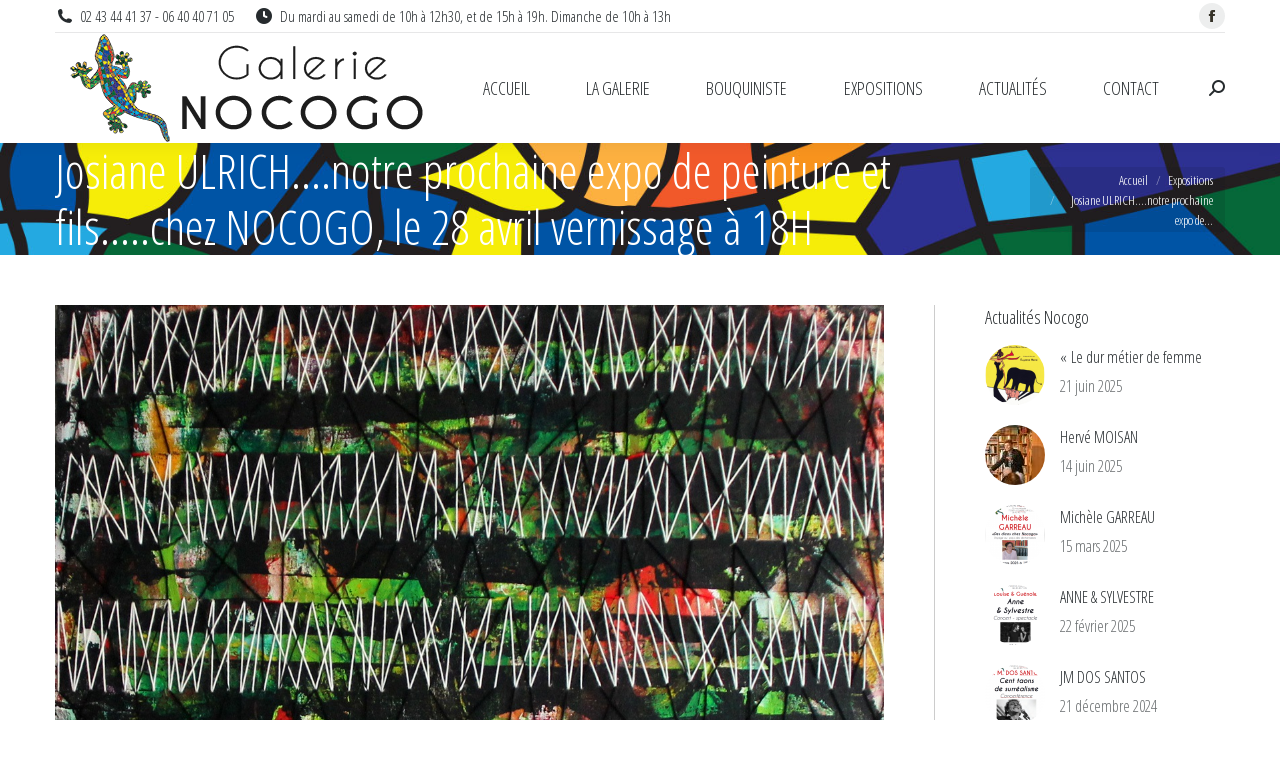

--- FILE ---
content_type: text/html; charset=UTF-8
request_url: https://www.nocogo.fr/2018/04/17/josiane-ulrich-prochaine-expo-de-peinture-fils-chez-nocogo-28-avril-vernissage-a-18h/
body_size: 28456
content:
<!DOCTYPE html>
<!--[if !(IE 6) | !(IE 7) | !(IE 8)  ]><!-->
<html lang="fr-FR" class="no-js">
<!--<![endif]-->
<head>
	<meta charset="UTF-8" />
		<meta name="viewport" content="width=device-width, initial-scale=1, maximum-scale=1, user-scalable=0">
		<meta name="theme-color" content="#1d71b8"/>	<link rel="profile" href="https://gmpg.org/xfn/11" />
	<meta name='robots' content='index, follow, max-image-preview:large, max-snippet:-1, max-video-preview:-1' />

	<!-- This site is optimized with the Yoast SEO plugin v21.4 - https://yoast.com/wordpress/plugins/seo/ -->
	<title>Josiane ULRICH....notre prochaine expo de peinture et fils.....chez NOCOGO, le 28 avril vernissage à 18H - Galerie NOCOGO</title>
	<link rel="canonical" href="https://www.nocogo.fr/2018/04/17/josiane-ulrich-prochaine-expo-de-peinture-fils-chez-nocogo-28-avril-vernissage-a-18h/" />
	<meta property="og:locale" content="fr_FR" />
	<meta property="og:type" content="article" />
	<meta property="og:title" content="Josiane ULRICH....notre prochaine expo de peinture et fils.....chez NOCOGO, le 28 avril vernissage à 18H - Galerie NOCOGO" />
	<meta property="og:description" content="Devant chaque nouvelle toile, l&rsquo;appréhension est toujours la même, le plaisir aussi&#8230;&#8230;. La première séance est rapide en toute vitesse et spontané&#8230; Un certain désordre s&rsquo;installe&#8230;. Ainsi Josiane Ulrich commence ses oeuvres&#8230;. Venez découvrir l&rsquo;artiste SAMEDI  28  AVRIL à partir de 18 H&#8230;..toujours avec petites bulles et canapés comme toujours&#8230; &nbsp; &nbsp;" />
	<meta property="og:url" content="https://www.nocogo.fr/2018/04/17/josiane-ulrich-prochaine-expo-de-peinture-fils-chez-nocogo-28-avril-vernissage-a-18h/" />
	<meta property="og:site_name" content="Galerie NOCOGO" />
	<meta property="article:published_time" content="2018-04-17T13:15:13+00:00" />
	<meta property="article:modified_time" content="2018-04-17T13:43:28+00:00" />
	<meta property="og:image" content="https://www.nocogo.fr/wp-content/uploads/2018/04/ulrich_02.jpg" />
	<meta property="og:image:width" content="1240" />
	<meta property="og:image:height" content="1240" />
	<meta property="og:image:type" content="image/jpeg" />
	<meta name="author" content="denise" />
	<meta name="twitter:card" content="summary_large_image" />
	<meta name="twitter:label1" content="Écrit par" />
	<meta name="twitter:data1" content="denise" />
	<script type="application/ld+json" class="yoast-schema-graph">{"@context":"https://schema.org","@graph":[{"@type":"WebPage","@id":"https://www.nocogo.fr/2018/04/17/josiane-ulrich-prochaine-expo-de-peinture-fils-chez-nocogo-28-avril-vernissage-a-18h/","url":"https://www.nocogo.fr/2018/04/17/josiane-ulrich-prochaine-expo-de-peinture-fils-chez-nocogo-28-avril-vernissage-a-18h/","name":"Josiane ULRICH....notre prochaine expo de peinture et fils.....chez NOCOGO, le 28 avril vernissage à 18H - Galerie NOCOGO","isPartOf":{"@id":"https://www.nocogo.fr/#website"},"primaryImageOfPage":{"@id":"https://www.nocogo.fr/2018/04/17/josiane-ulrich-prochaine-expo-de-peinture-fils-chez-nocogo-28-avril-vernissage-a-18h/#primaryimage"},"image":{"@id":"https://www.nocogo.fr/2018/04/17/josiane-ulrich-prochaine-expo-de-peinture-fils-chez-nocogo-28-avril-vernissage-a-18h/#primaryimage"},"thumbnailUrl":"https://www.nocogo.fr/wp-content/uploads/2018/04/ulrich_02.jpg","datePublished":"2018-04-17T13:15:13+00:00","dateModified":"2018-04-17T13:43:28+00:00","author":{"@id":"https://www.nocogo.fr/#/schema/person/647f3b9d51cf5d602a824b6bd0e6ee57"},"breadcrumb":{"@id":"https://www.nocogo.fr/2018/04/17/josiane-ulrich-prochaine-expo-de-peinture-fils-chez-nocogo-28-avril-vernissage-a-18h/#breadcrumb"},"inLanguage":"fr-FR","potentialAction":[{"@type":"ReadAction","target":["https://www.nocogo.fr/2018/04/17/josiane-ulrich-prochaine-expo-de-peinture-fils-chez-nocogo-28-avril-vernissage-a-18h/"]}]},{"@type":"ImageObject","inLanguage":"fr-FR","@id":"https://www.nocogo.fr/2018/04/17/josiane-ulrich-prochaine-expo-de-peinture-fils-chez-nocogo-28-avril-vernissage-a-18h/#primaryimage","url":"https://www.nocogo.fr/wp-content/uploads/2018/04/ulrich_02.jpg","contentUrl":"https://www.nocogo.fr/wp-content/uploads/2018/04/ulrich_02.jpg","width":1240,"height":1240},{"@type":"BreadcrumbList","@id":"https://www.nocogo.fr/2018/04/17/josiane-ulrich-prochaine-expo-de-peinture-fils-chez-nocogo-28-avril-vernissage-a-18h/#breadcrumb","itemListElement":[{"@type":"ListItem","position":1,"name":"Accueil","item":"https://www.nocogo.fr/"},{"@type":"ListItem","position":2,"name":"Josiane ULRICH&#8230;.notre prochaine expo de peinture et fils&#8230;..chez NOCOGO, le 28 avril vernissage à 18H"}]},{"@type":"WebSite","@id":"https://www.nocogo.fr/#website","url":"https://www.nocogo.fr/","name":"Galerie NOCOGO","description":"Galerie d&#039;art, Bouquiniste, Marchand de couleurs à la Charte sur le Loir","potentialAction":[{"@type":"SearchAction","target":{"@type":"EntryPoint","urlTemplate":"https://www.nocogo.fr/?s={search_term_string}"},"query-input":"required name=search_term_string"}],"inLanguage":"fr-FR"},{"@type":"Person","@id":"https://www.nocogo.fr/#/schema/person/647f3b9d51cf5d602a824b6bd0e6ee57","name":"denise","image":{"@type":"ImageObject","inLanguage":"fr-FR","@id":"https://www.nocogo.fr/#/schema/person/image/","url":"https://secure.gravatar.com/avatar/abe71f1bb345581b69b96741cfc7b8af?s=96&d=mm&r=g","contentUrl":"https://secure.gravatar.com/avatar/abe71f1bb345581b69b96741cfc7b8af?s=96&d=mm&r=g","caption":"denise"},"url":"https://www.nocogo.fr/author/denise/"}]}</script>
	<!-- / Yoast SEO plugin. -->


<link rel='dns-prefetch' href='//www.nocogo.fr' />
<link rel='dns-prefetch' href='//fonts.googleapis.com' />
<link rel="alternate" type="application/rss+xml" title="Galerie NOCOGO &raquo; Flux" href="https://www.nocogo.fr/feed/" />
<link rel="alternate" type="application/rss+xml" title="Galerie NOCOGO &raquo; Flux des commentaires" href="https://www.nocogo.fr/comments/feed/" />
<script type="text/javascript">
window._wpemojiSettings = {"baseUrl":"https:\/\/s.w.org\/images\/core\/emoji\/14.0.0\/72x72\/","ext":".png","svgUrl":"https:\/\/s.w.org\/images\/core\/emoji\/14.0.0\/svg\/","svgExt":".svg","source":{"concatemoji":"https:\/\/www.nocogo.fr\/wp-includes\/js\/wp-emoji-release.min.js?ver=6.3.7"}};
/*! This file is auto-generated */
!function(i,n){var o,s,e;function c(e){try{var t={supportTests:e,timestamp:(new Date).valueOf()};sessionStorage.setItem(o,JSON.stringify(t))}catch(e){}}function p(e,t,n){e.clearRect(0,0,e.canvas.width,e.canvas.height),e.fillText(t,0,0);var t=new Uint32Array(e.getImageData(0,0,e.canvas.width,e.canvas.height).data),r=(e.clearRect(0,0,e.canvas.width,e.canvas.height),e.fillText(n,0,0),new Uint32Array(e.getImageData(0,0,e.canvas.width,e.canvas.height).data));return t.every(function(e,t){return e===r[t]})}function u(e,t,n){switch(t){case"flag":return n(e,"\ud83c\udff3\ufe0f\u200d\u26a7\ufe0f","\ud83c\udff3\ufe0f\u200b\u26a7\ufe0f")?!1:!n(e,"\ud83c\uddfa\ud83c\uddf3","\ud83c\uddfa\u200b\ud83c\uddf3")&&!n(e,"\ud83c\udff4\udb40\udc67\udb40\udc62\udb40\udc65\udb40\udc6e\udb40\udc67\udb40\udc7f","\ud83c\udff4\u200b\udb40\udc67\u200b\udb40\udc62\u200b\udb40\udc65\u200b\udb40\udc6e\u200b\udb40\udc67\u200b\udb40\udc7f");case"emoji":return!n(e,"\ud83e\udef1\ud83c\udffb\u200d\ud83e\udef2\ud83c\udfff","\ud83e\udef1\ud83c\udffb\u200b\ud83e\udef2\ud83c\udfff")}return!1}function f(e,t,n){var r="undefined"!=typeof WorkerGlobalScope&&self instanceof WorkerGlobalScope?new OffscreenCanvas(300,150):i.createElement("canvas"),a=r.getContext("2d",{willReadFrequently:!0}),o=(a.textBaseline="top",a.font="600 32px Arial",{});return e.forEach(function(e){o[e]=t(a,e,n)}),o}function t(e){var t=i.createElement("script");t.src=e,t.defer=!0,i.head.appendChild(t)}"undefined"!=typeof Promise&&(o="wpEmojiSettingsSupports",s=["flag","emoji"],n.supports={everything:!0,everythingExceptFlag:!0},e=new Promise(function(e){i.addEventListener("DOMContentLoaded",e,{once:!0})}),new Promise(function(t){var n=function(){try{var e=JSON.parse(sessionStorage.getItem(o));if("object"==typeof e&&"number"==typeof e.timestamp&&(new Date).valueOf()<e.timestamp+604800&&"object"==typeof e.supportTests)return e.supportTests}catch(e){}return null}();if(!n){if("undefined"!=typeof Worker&&"undefined"!=typeof OffscreenCanvas&&"undefined"!=typeof URL&&URL.createObjectURL&&"undefined"!=typeof Blob)try{var e="postMessage("+f.toString()+"("+[JSON.stringify(s),u.toString(),p.toString()].join(",")+"));",r=new Blob([e],{type:"text/javascript"}),a=new Worker(URL.createObjectURL(r),{name:"wpTestEmojiSupports"});return void(a.onmessage=function(e){c(n=e.data),a.terminate(),t(n)})}catch(e){}c(n=f(s,u,p))}t(n)}).then(function(e){for(var t in e)n.supports[t]=e[t],n.supports.everything=n.supports.everything&&n.supports[t],"flag"!==t&&(n.supports.everythingExceptFlag=n.supports.everythingExceptFlag&&n.supports[t]);n.supports.everythingExceptFlag=n.supports.everythingExceptFlag&&!n.supports.flag,n.DOMReady=!1,n.readyCallback=function(){n.DOMReady=!0}}).then(function(){return e}).then(function(){var e;n.supports.everything||(n.readyCallback(),(e=n.source||{}).concatemoji?t(e.concatemoji):e.wpemoji&&e.twemoji&&(t(e.twemoji),t(e.wpemoji)))}))}((window,document),window._wpemojiSettings);
</script>
<style type="text/css">
img.wp-smiley,
img.emoji {
	display: inline !important;
	border: none !important;
	box-shadow: none !important;
	height: 1em !important;
	width: 1em !important;
	margin: 0 0.07em !important;
	vertical-align: -0.1em !important;
	background: none !important;
	padding: 0 !important;
}
</style>
	<link rel='stylesheet' id='wp-block-library-css' href='https://www.nocogo.fr/wp-includes/css/dist/block-library/style.min.css?ver=6.3.7' type='text/css' media='all' />
<style id='wp-block-library-theme-inline-css' type='text/css'>
.wp-block-audio figcaption{color:#555;font-size:13px;text-align:center}.is-dark-theme .wp-block-audio figcaption{color:hsla(0,0%,100%,.65)}.wp-block-audio{margin:0 0 1em}.wp-block-code{border:1px solid #ccc;border-radius:4px;font-family:Menlo,Consolas,monaco,monospace;padding:.8em 1em}.wp-block-embed figcaption{color:#555;font-size:13px;text-align:center}.is-dark-theme .wp-block-embed figcaption{color:hsla(0,0%,100%,.65)}.wp-block-embed{margin:0 0 1em}.blocks-gallery-caption{color:#555;font-size:13px;text-align:center}.is-dark-theme .blocks-gallery-caption{color:hsla(0,0%,100%,.65)}.wp-block-image figcaption{color:#555;font-size:13px;text-align:center}.is-dark-theme .wp-block-image figcaption{color:hsla(0,0%,100%,.65)}.wp-block-image{margin:0 0 1em}.wp-block-pullquote{border-bottom:4px solid;border-top:4px solid;color:currentColor;margin-bottom:1.75em}.wp-block-pullquote cite,.wp-block-pullquote footer,.wp-block-pullquote__citation{color:currentColor;font-size:.8125em;font-style:normal;text-transform:uppercase}.wp-block-quote{border-left:.25em solid;margin:0 0 1.75em;padding-left:1em}.wp-block-quote cite,.wp-block-quote footer{color:currentColor;font-size:.8125em;font-style:normal;position:relative}.wp-block-quote.has-text-align-right{border-left:none;border-right:.25em solid;padding-left:0;padding-right:1em}.wp-block-quote.has-text-align-center{border:none;padding-left:0}.wp-block-quote.is-large,.wp-block-quote.is-style-large,.wp-block-quote.is-style-plain{border:none}.wp-block-search .wp-block-search__label{font-weight:700}.wp-block-search__button{border:1px solid #ccc;padding:.375em .625em}:where(.wp-block-group.has-background){padding:1.25em 2.375em}.wp-block-separator.has-css-opacity{opacity:.4}.wp-block-separator{border:none;border-bottom:2px solid;margin-left:auto;margin-right:auto}.wp-block-separator.has-alpha-channel-opacity{opacity:1}.wp-block-separator:not(.is-style-wide):not(.is-style-dots){width:100px}.wp-block-separator.has-background:not(.is-style-dots){border-bottom:none;height:1px}.wp-block-separator.has-background:not(.is-style-wide):not(.is-style-dots){height:2px}.wp-block-table{margin:0 0 1em}.wp-block-table td,.wp-block-table th{word-break:normal}.wp-block-table figcaption{color:#555;font-size:13px;text-align:center}.is-dark-theme .wp-block-table figcaption{color:hsla(0,0%,100%,.65)}.wp-block-video figcaption{color:#555;font-size:13px;text-align:center}.is-dark-theme .wp-block-video figcaption{color:hsla(0,0%,100%,.65)}.wp-block-video{margin:0 0 1em}.wp-block-template-part.has-background{margin-bottom:0;margin-top:0;padding:1.25em 2.375em}
</style>
<style id='classic-theme-styles-inline-css' type='text/css'>
/*! This file is auto-generated */
.wp-block-button__link{color:#fff;background-color:#32373c;border-radius:9999px;box-shadow:none;text-decoration:none;padding:calc(.667em + 2px) calc(1.333em + 2px);font-size:1.125em}.wp-block-file__button{background:#32373c;color:#fff;text-decoration:none}
</style>
<style id='global-styles-inline-css' type='text/css'>
body{--wp--preset--color--black: #000000;--wp--preset--color--cyan-bluish-gray: #abb8c3;--wp--preset--color--white: #FFF;--wp--preset--color--pale-pink: #f78da7;--wp--preset--color--vivid-red: #cf2e2e;--wp--preset--color--luminous-vivid-orange: #ff6900;--wp--preset--color--luminous-vivid-amber: #fcb900;--wp--preset--color--light-green-cyan: #7bdcb5;--wp--preset--color--vivid-green-cyan: #00d084;--wp--preset--color--pale-cyan-blue: #8ed1fc;--wp--preset--color--vivid-cyan-blue: #0693e3;--wp--preset--color--vivid-purple: #9b51e0;--wp--preset--color--accent: #1d71b8;--wp--preset--color--dark-gray: #111;--wp--preset--color--light-gray: #767676;--wp--preset--gradient--vivid-cyan-blue-to-vivid-purple: linear-gradient(135deg,rgba(6,147,227,1) 0%,rgb(155,81,224) 100%);--wp--preset--gradient--light-green-cyan-to-vivid-green-cyan: linear-gradient(135deg,rgb(122,220,180) 0%,rgb(0,208,130) 100%);--wp--preset--gradient--luminous-vivid-amber-to-luminous-vivid-orange: linear-gradient(135deg,rgba(252,185,0,1) 0%,rgba(255,105,0,1) 100%);--wp--preset--gradient--luminous-vivid-orange-to-vivid-red: linear-gradient(135deg,rgba(255,105,0,1) 0%,rgb(207,46,46) 100%);--wp--preset--gradient--very-light-gray-to-cyan-bluish-gray: linear-gradient(135deg,rgb(238,238,238) 0%,rgb(169,184,195) 100%);--wp--preset--gradient--cool-to-warm-spectrum: linear-gradient(135deg,rgb(74,234,220) 0%,rgb(151,120,209) 20%,rgb(207,42,186) 40%,rgb(238,44,130) 60%,rgb(251,105,98) 80%,rgb(254,248,76) 100%);--wp--preset--gradient--blush-light-purple: linear-gradient(135deg,rgb(255,206,236) 0%,rgb(152,150,240) 100%);--wp--preset--gradient--blush-bordeaux: linear-gradient(135deg,rgb(254,205,165) 0%,rgb(254,45,45) 50%,rgb(107,0,62) 100%);--wp--preset--gradient--luminous-dusk: linear-gradient(135deg,rgb(255,203,112) 0%,rgb(199,81,192) 50%,rgb(65,88,208) 100%);--wp--preset--gradient--pale-ocean: linear-gradient(135deg,rgb(255,245,203) 0%,rgb(182,227,212) 50%,rgb(51,167,181) 100%);--wp--preset--gradient--electric-grass: linear-gradient(135deg,rgb(202,248,128) 0%,rgb(113,206,126) 100%);--wp--preset--gradient--midnight: linear-gradient(135deg,rgb(2,3,129) 0%,rgb(40,116,252) 100%);--wp--preset--font-size--small: 13px;--wp--preset--font-size--medium: 20px;--wp--preset--font-size--large: 36px;--wp--preset--font-size--x-large: 42px;--wp--preset--spacing--20: 0.44rem;--wp--preset--spacing--30: 0.67rem;--wp--preset--spacing--40: 1rem;--wp--preset--spacing--50: 1.5rem;--wp--preset--spacing--60: 2.25rem;--wp--preset--spacing--70: 3.38rem;--wp--preset--spacing--80: 5.06rem;--wp--preset--shadow--natural: 6px 6px 9px rgba(0, 0, 0, 0.2);--wp--preset--shadow--deep: 12px 12px 50px rgba(0, 0, 0, 0.4);--wp--preset--shadow--sharp: 6px 6px 0px rgba(0, 0, 0, 0.2);--wp--preset--shadow--outlined: 6px 6px 0px -3px rgba(255, 255, 255, 1), 6px 6px rgba(0, 0, 0, 1);--wp--preset--shadow--crisp: 6px 6px 0px rgba(0, 0, 0, 1);}:where(.is-layout-flex){gap: 0.5em;}:where(.is-layout-grid){gap: 0.5em;}body .is-layout-flow > .alignleft{float: left;margin-inline-start: 0;margin-inline-end: 2em;}body .is-layout-flow > .alignright{float: right;margin-inline-start: 2em;margin-inline-end: 0;}body .is-layout-flow > .aligncenter{margin-left: auto !important;margin-right: auto !important;}body .is-layout-constrained > .alignleft{float: left;margin-inline-start: 0;margin-inline-end: 2em;}body .is-layout-constrained > .alignright{float: right;margin-inline-start: 2em;margin-inline-end: 0;}body .is-layout-constrained > .aligncenter{margin-left: auto !important;margin-right: auto !important;}body .is-layout-constrained > :where(:not(.alignleft):not(.alignright):not(.alignfull)){max-width: var(--wp--style--global--content-size);margin-left: auto !important;margin-right: auto !important;}body .is-layout-constrained > .alignwide{max-width: var(--wp--style--global--wide-size);}body .is-layout-flex{display: flex;}body .is-layout-flex{flex-wrap: wrap;align-items: center;}body .is-layout-flex > *{margin: 0;}body .is-layout-grid{display: grid;}body .is-layout-grid > *{margin: 0;}:where(.wp-block-columns.is-layout-flex){gap: 2em;}:where(.wp-block-columns.is-layout-grid){gap: 2em;}:where(.wp-block-post-template.is-layout-flex){gap: 1.25em;}:where(.wp-block-post-template.is-layout-grid){gap: 1.25em;}.has-black-color{color: var(--wp--preset--color--black) !important;}.has-cyan-bluish-gray-color{color: var(--wp--preset--color--cyan-bluish-gray) !important;}.has-white-color{color: var(--wp--preset--color--white) !important;}.has-pale-pink-color{color: var(--wp--preset--color--pale-pink) !important;}.has-vivid-red-color{color: var(--wp--preset--color--vivid-red) !important;}.has-luminous-vivid-orange-color{color: var(--wp--preset--color--luminous-vivid-orange) !important;}.has-luminous-vivid-amber-color{color: var(--wp--preset--color--luminous-vivid-amber) !important;}.has-light-green-cyan-color{color: var(--wp--preset--color--light-green-cyan) !important;}.has-vivid-green-cyan-color{color: var(--wp--preset--color--vivid-green-cyan) !important;}.has-pale-cyan-blue-color{color: var(--wp--preset--color--pale-cyan-blue) !important;}.has-vivid-cyan-blue-color{color: var(--wp--preset--color--vivid-cyan-blue) !important;}.has-vivid-purple-color{color: var(--wp--preset--color--vivid-purple) !important;}.has-black-background-color{background-color: var(--wp--preset--color--black) !important;}.has-cyan-bluish-gray-background-color{background-color: var(--wp--preset--color--cyan-bluish-gray) !important;}.has-white-background-color{background-color: var(--wp--preset--color--white) !important;}.has-pale-pink-background-color{background-color: var(--wp--preset--color--pale-pink) !important;}.has-vivid-red-background-color{background-color: var(--wp--preset--color--vivid-red) !important;}.has-luminous-vivid-orange-background-color{background-color: var(--wp--preset--color--luminous-vivid-orange) !important;}.has-luminous-vivid-amber-background-color{background-color: var(--wp--preset--color--luminous-vivid-amber) !important;}.has-light-green-cyan-background-color{background-color: var(--wp--preset--color--light-green-cyan) !important;}.has-vivid-green-cyan-background-color{background-color: var(--wp--preset--color--vivid-green-cyan) !important;}.has-pale-cyan-blue-background-color{background-color: var(--wp--preset--color--pale-cyan-blue) !important;}.has-vivid-cyan-blue-background-color{background-color: var(--wp--preset--color--vivid-cyan-blue) !important;}.has-vivid-purple-background-color{background-color: var(--wp--preset--color--vivid-purple) !important;}.has-black-border-color{border-color: var(--wp--preset--color--black) !important;}.has-cyan-bluish-gray-border-color{border-color: var(--wp--preset--color--cyan-bluish-gray) !important;}.has-white-border-color{border-color: var(--wp--preset--color--white) !important;}.has-pale-pink-border-color{border-color: var(--wp--preset--color--pale-pink) !important;}.has-vivid-red-border-color{border-color: var(--wp--preset--color--vivid-red) !important;}.has-luminous-vivid-orange-border-color{border-color: var(--wp--preset--color--luminous-vivid-orange) !important;}.has-luminous-vivid-amber-border-color{border-color: var(--wp--preset--color--luminous-vivid-amber) !important;}.has-light-green-cyan-border-color{border-color: var(--wp--preset--color--light-green-cyan) !important;}.has-vivid-green-cyan-border-color{border-color: var(--wp--preset--color--vivid-green-cyan) !important;}.has-pale-cyan-blue-border-color{border-color: var(--wp--preset--color--pale-cyan-blue) !important;}.has-vivid-cyan-blue-border-color{border-color: var(--wp--preset--color--vivid-cyan-blue) !important;}.has-vivid-purple-border-color{border-color: var(--wp--preset--color--vivid-purple) !important;}.has-vivid-cyan-blue-to-vivid-purple-gradient-background{background: var(--wp--preset--gradient--vivid-cyan-blue-to-vivid-purple) !important;}.has-light-green-cyan-to-vivid-green-cyan-gradient-background{background: var(--wp--preset--gradient--light-green-cyan-to-vivid-green-cyan) !important;}.has-luminous-vivid-amber-to-luminous-vivid-orange-gradient-background{background: var(--wp--preset--gradient--luminous-vivid-amber-to-luminous-vivid-orange) !important;}.has-luminous-vivid-orange-to-vivid-red-gradient-background{background: var(--wp--preset--gradient--luminous-vivid-orange-to-vivid-red) !important;}.has-very-light-gray-to-cyan-bluish-gray-gradient-background{background: var(--wp--preset--gradient--very-light-gray-to-cyan-bluish-gray) !important;}.has-cool-to-warm-spectrum-gradient-background{background: var(--wp--preset--gradient--cool-to-warm-spectrum) !important;}.has-blush-light-purple-gradient-background{background: var(--wp--preset--gradient--blush-light-purple) !important;}.has-blush-bordeaux-gradient-background{background: var(--wp--preset--gradient--blush-bordeaux) !important;}.has-luminous-dusk-gradient-background{background: var(--wp--preset--gradient--luminous-dusk) !important;}.has-pale-ocean-gradient-background{background: var(--wp--preset--gradient--pale-ocean) !important;}.has-electric-grass-gradient-background{background: var(--wp--preset--gradient--electric-grass) !important;}.has-midnight-gradient-background{background: var(--wp--preset--gradient--midnight) !important;}.has-small-font-size{font-size: var(--wp--preset--font-size--small) !important;}.has-medium-font-size{font-size: var(--wp--preset--font-size--medium) !important;}.has-large-font-size{font-size: var(--wp--preset--font-size--large) !important;}.has-x-large-font-size{font-size: var(--wp--preset--font-size--x-large) !important;}
.wp-block-navigation a:where(:not(.wp-element-button)){color: inherit;}
:where(.wp-block-post-template.is-layout-flex){gap: 1.25em;}:where(.wp-block-post-template.is-layout-grid){gap: 1.25em;}
:where(.wp-block-columns.is-layout-flex){gap: 2em;}:where(.wp-block-columns.is-layout-grid){gap: 2em;}
.wp-block-pullquote{font-size: 1.5em;line-height: 1.6;}
</style>
<link rel='stylesheet' id='contact-form-7-css' href='https://www.nocogo.fr/wp-content/plugins/contact-form-7/includes/css/styles.css?ver=5.8.1' type='text/css' media='all' />
<link rel='stylesheet' id='the7-font-css' href='https://www.nocogo.fr/wp-content/themes/dt-the7/fonts/icomoon-the7-font/icomoon-the7-font.min.css?ver=11.9.2.1' type='text/css' media='all' />
<link rel='stylesheet' id='the7-awesome-fonts-css' href='https://www.nocogo.fr/wp-content/themes/dt-the7/fonts/FontAwesome/css/all.min.css?ver=11.9.2.1' type='text/css' media='all' />
<link rel='stylesheet' id='the7-awesome-fonts-back-css' href='https://www.nocogo.fr/wp-content/themes/dt-the7/fonts/FontAwesome/back-compat.min.css?ver=11.9.2.1' type='text/css' media='all' />
<link rel='stylesheet' id='the7-Defaults-css' href='https://www.nocogo.fr/wp-content/uploads/smile_fonts/Defaults/Defaults.css?ver=6.3.7' type='text/css' media='all' />
<link rel='stylesheet' id='dt-web-fonts-css' href='https://fonts.googleapis.com/css?family=Open+Sans:400,600,700%7COpen+Sans+Condensed:300,400,600,700' type='text/css' media='all' />
<link rel='stylesheet' id='dt-main-css' href='https://www.nocogo.fr/wp-content/themes/dt-the7/css/main.min.css?ver=11.9.2.1' type='text/css' media='all' />
<style id='dt-main-inline-css' type='text/css'>
body #load {
  display: block;
  height: 100%;
  overflow: hidden;
  position: fixed;
  width: 100%;
  z-index: 9901;
  opacity: 1;
  visibility: visible;
  transition: all .35s ease-out;
}
.load-wrap {
  width: 100%;
  height: 100%;
  background-position: center center;
  background-repeat: no-repeat;
  text-align: center;
  display: -ms-flexbox;
  display: -ms-flex;
  display: flex;
  -ms-align-items: center;
  -ms-flex-align: center;
  align-items: center;
  -ms-flex-flow: column wrap;
  flex-flow: column wrap;
  -ms-flex-pack: center;
  -ms-justify-content: center;
  justify-content: center;
}
.load-wrap > svg {
  position: absolute;
  top: 50%;
  left: 50%;
  transform: translate(-50%,-50%);
}
#load {
  background: var(--the7-elementor-beautiful-loading-bg,rgba(255,255,255,0.96));
  --the7-beautiful-spinner-color2: var(--the7-beautiful-spinner-color,#353535);
}

</style>
<link rel='stylesheet' id='the7-custom-scrollbar-css' href='https://www.nocogo.fr/wp-content/themes/dt-the7/lib/custom-scrollbar/custom-scrollbar.min.css?ver=11.9.2.1' type='text/css' media='all' />
<link rel='stylesheet' id='the7-wpbakery-css' href='https://www.nocogo.fr/wp-content/themes/dt-the7/css/wpbakery.min.css?ver=11.9.2.1' type='text/css' media='all' />
<link rel='stylesheet' id='the7-core-css' href='https://www.nocogo.fr/wp-content/plugins/dt-the7-core/assets/css/post-type.min.css?ver=2.7.6' type='text/css' media='all' />
<link rel='stylesheet' id='the7-css-vars-css' href='https://www.nocogo.fr/wp-content/uploads/the7-css/css-vars.css?ver=263e488e64de' type='text/css' media='all' />
<link rel='stylesheet' id='dt-custom-css' href='https://www.nocogo.fr/wp-content/uploads/the7-css/custom.css?ver=263e488e64de' type='text/css' media='all' />
<link rel='stylesheet' id='dt-media-css' href='https://www.nocogo.fr/wp-content/uploads/the7-css/media.css?ver=263e488e64de' type='text/css' media='all' />
<link rel='stylesheet' id='the7-mega-menu-css' href='https://www.nocogo.fr/wp-content/uploads/the7-css/mega-menu.css?ver=263e488e64de' type='text/css' media='all' />
<link rel='stylesheet' id='the7-elements-albums-portfolio-css' href='https://www.nocogo.fr/wp-content/uploads/the7-css/the7-elements-albums-portfolio.css?ver=263e488e64de' type='text/css' media='all' />
<link rel='stylesheet' id='the7-elements-css' href='https://www.nocogo.fr/wp-content/uploads/the7-css/post-type-dynamic.css?ver=263e488e64de' type='text/css' media='all' />
<link rel='stylesheet' id='style-css' href='https://www.nocogo.fr/wp-content/themes/dt-the7/style.css?ver=11.9.2.1' type='text/css' media='all' />
<script type='text/javascript' src='https://www.nocogo.fr/wp-includes/js/jquery/jquery.min.js?ver=3.7.0' id='jquery-core-js'></script>
<script type='text/javascript' src='https://www.nocogo.fr/wp-includes/js/jquery/jquery-migrate.min.js?ver=3.4.1' id='jquery-migrate-js'></script>
<script type='text/javascript' id='dt-above-fold-js-extra'>
/* <![CDATA[ */
var dtLocal = {"themeUrl":"https:\/\/www.nocogo.fr\/wp-content\/themes\/dt-the7","passText":"Pour voir ce contenu, entrer le mots de passe:","moreButtonText":{"loading":"Chargement ...","loadMore":"Charger la suite"},"postID":"858","ajaxurl":"https:\/\/www.nocogo.fr\/wp-admin\/admin-ajax.php","REST":{"baseUrl":"https:\/\/www.nocogo.fr\/wp-json\/the7\/v1","endpoints":{"sendMail":"\/send-mail"}},"contactMessages":{"required":"One or more fields have an error. Please check and try again.","terms":"Veuillez accepter la politique de confidentialit\u00e9.","fillTheCaptchaError":"Veuillez remplir le captcha."},"captchaSiteKey":"","ajaxNonce":"7825106a5b","pageData":"","themeSettings":{"smoothScroll":"off","lazyLoading":false,"desktopHeader":{"height":110},"ToggleCaptionEnabled":"disabled","ToggleCaption":"Navigation","floatingHeader":{"showAfter":140,"showMenu":true,"height":60,"logo":{"showLogo":true,"html":"<img class=\" preload-me\" src=\"https:\/\/www.nocogo.fr\/wp-content\/uploads\/2016\/07\/logo_mobile.png\" srcset=\"https:\/\/www.nocogo.fr\/wp-content\/uploads\/2016\/07\/logo_mobile.png 206w\" width=\"206\" height=\"65\"   sizes=\"206px\" alt=\"Galerie NOCOGO\" \/>","url":"https:\/\/www.nocogo.fr\/"}},"topLine":{"floatingTopLine":{"logo":{"showLogo":false,"html":""}}},"mobileHeader":{"firstSwitchPoint":1040,"secondSwitchPoint":800,"firstSwitchPointHeight":60,"secondSwitchPointHeight":60,"mobileToggleCaptionEnabled":"disabled","mobileToggleCaption":"Menu"},"stickyMobileHeaderFirstSwitch":{"logo":{"html":"<img class=\" preload-me\" src=\"https:\/\/www.nocogo.fr\/wp-content\/uploads\/2016\/07\/logo_mobile.png\" srcset=\"https:\/\/www.nocogo.fr\/wp-content\/uploads\/2016\/07\/logo_mobile.png 206w\" width=\"206\" height=\"65\"   sizes=\"206px\" alt=\"Galerie NOCOGO\" \/>"}},"stickyMobileHeaderSecondSwitch":{"logo":{"html":"<img class=\" preload-me\" src=\"https:\/\/www.nocogo.fr\/wp-content\/uploads\/2016\/07\/logo_mobile.png\" srcset=\"https:\/\/www.nocogo.fr\/wp-content\/uploads\/2016\/07\/logo_mobile.png 206w\" width=\"206\" height=\"65\"   sizes=\"206px\" alt=\"Galerie NOCOGO\" \/>"}},"sidebar":{"switchPoint":970},"boxedWidth":"1280px"},"VCMobileScreenWidth":"768"};
var dtShare = {"shareButtonText":{"facebook":"Partager sur Facebook","twitter":"Partager sur Twitter","pinterest":"Partager sur Pinterest","linkedin":"Partager sur Linkedin","whatsapp":"Partager sur Whatsapp"},"overlayOpacity":"85"};
/* ]]> */
</script>
<script type='text/javascript' src='https://www.nocogo.fr/wp-content/themes/dt-the7/js/above-the-fold.min.js?ver=11.9.2.1' id='dt-above-fold-js'></script>
<script></script><link rel="https://api.w.org/" href="https://www.nocogo.fr/wp-json/" /><link rel="alternate" type="application/json" href="https://www.nocogo.fr/wp-json/wp/v2/posts/858" /><link rel="EditURI" type="application/rsd+xml" title="RSD" href="https://www.nocogo.fr/xmlrpc.php?rsd" />
<meta name="generator" content="WordPress 6.3.7" />
<link rel='shortlink' href='https://www.nocogo.fr/?p=858' />
<link rel="alternate" type="application/json+oembed" href="https://www.nocogo.fr/wp-json/oembed/1.0/embed?url=https%3A%2F%2Fwww.nocogo.fr%2F2018%2F04%2F17%2Fjosiane-ulrich-prochaine-expo-de-peinture-fils-chez-nocogo-28-avril-vernissage-a-18h%2F" />
<link rel="alternate" type="text/xml+oembed" href="https://www.nocogo.fr/wp-json/oembed/1.0/embed?url=https%3A%2F%2Fwww.nocogo.fr%2F2018%2F04%2F17%2Fjosiane-ulrich-prochaine-expo-de-peinture-fils-chez-nocogo-28-avril-vernissage-a-18h%2F&#038;format=xml" />
<meta name="generator" content="Powered by WPBakery Page Builder - drag and drop page builder for WordPress."/>
<meta name="generator" content="Powered by Slider Revolution 6.6.17 - responsive, Mobile-Friendly Slider Plugin for WordPress with comfortable drag and drop interface." />
<script type="text/javascript" id="the7-loader-script">
document.addEventListener("DOMContentLoaded", function(event) {
	var load = document.getElementById("load");
	if(!load.classList.contains('loader-removed')){
		var removeLoading = setTimeout(function() {
			load.className += " loader-removed";
		}, 300);
	}
});
</script>
		<script>function setREVStartSize(e){
			//window.requestAnimationFrame(function() {
				window.RSIW = window.RSIW===undefined ? window.innerWidth : window.RSIW;
				window.RSIH = window.RSIH===undefined ? window.innerHeight : window.RSIH;
				try {
					var pw = document.getElementById(e.c).parentNode.offsetWidth,
						newh;
					pw = pw===0 || isNaN(pw) || (e.l=="fullwidth" || e.layout=="fullwidth") ? window.RSIW : pw;
					e.tabw = e.tabw===undefined ? 0 : parseInt(e.tabw);
					e.thumbw = e.thumbw===undefined ? 0 : parseInt(e.thumbw);
					e.tabh = e.tabh===undefined ? 0 : parseInt(e.tabh);
					e.thumbh = e.thumbh===undefined ? 0 : parseInt(e.thumbh);
					e.tabhide = e.tabhide===undefined ? 0 : parseInt(e.tabhide);
					e.thumbhide = e.thumbhide===undefined ? 0 : parseInt(e.thumbhide);
					e.mh = e.mh===undefined || e.mh=="" || e.mh==="auto" ? 0 : parseInt(e.mh,0);
					if(e.layout==="fullscreen" || e.l==="fullscreen")
						newh = Math.max(e.mh,window.RSIH);
					else{
						e.gw = Array.isArray(e.gw) ? e.gw : [e.gw];
						for (var i in e.rl) if (e.gw[i]===undefined || e.gw[i]===0) e.gw[i] = e.gw[i-1];
						e.gh = e.el===undefined || e.el==="" || (Array.isArray(e.el) && e.el.length==0)? e.gh : e.el;
						e.gh = Array.isArray(e.gh) ? e.gh : [e.gh];
						for (var i in e.rl) if (e.gh[i]===undefined || e.gh[i]===0) e.gh[i] = e.gh[i-1];
											
						var nl = new Array(e.rl.length),
							ix = 0,
							sl;
						e.tabw = e.tabhide>=pw ? 0 : e.tabw;
						e.thumbw = e.thumbhide>=pw ? 0 : e.thumbw;
						e.tabh = e.tabhide>=pw ? 0 : e.tabh;
						e.thumbh = e.thumbhide>=pw ? 0 : e.thumbh;
						for (var i in e.rl) nl[i] = e.rl[i]<window.RSIW ? 0 : e.rl[i];
						sl = nl[0];
						for (var i in nl) if (sl>nl[i] && nl[i]>0) { sl = nl[i]; ix=i;}
						var m = pw>(e.gw[ix]+e.tabw+e.thumbw) ? 1 : (pw-(e.tabw+e.thumbw)) / (e.gw[ix]);
						newh =  (e.gh[ix] * m) + (e.tabh + e.thumbh);
					}
					var el = document.getElementById(e.c);
					if (el!==null && el) el.style.height = newh+"px";
					el = document.getElementById(e.c+"_wrapper");
					if (el!==null && el) {
						el.style.height = newh+"px";
						el.style.display = "block";
					}
				} catch(e){
					console.log("Failure at Presize of Slider:" + e)
				}
			//});
		  };</script>
<noscript><style> .wpb_animate_when_almost_visible { opacity: 1; }</style></noscript><style id='the7-custom-inline-css' type='text/css'>
/*breadcrumbs background color*/
.page-title .breadcrumbs {
background-color: rgba(0, 0, 0, 0.05);
}
</style>
</head>
<body id="the7-body" class="post-template-default single single-post postid-858 single-format-standard wp-embed-responsive the7-core-ver-2.7.6 no-comments dt-responsive-on right-mobile-menu-close-icon ouside-menu-close-icon mobile-hamburger-close-bg-enable mobile-hamburger-close-bg-hover-enable  fade-medium-mobile-menu-close-icon fade-medium-menu-close-icon accent-gradient srcset-enabled btn-flat custom-btn-color custom-btn-hover-color phantom-sticky phantom-shadow-decoration phantom-custom-logo-on floating-mobile-menu-icon top-header first-switch-logo-center first-switch-menu-left second-switch-logo-center second-switch-menu-left layzr-loading-on popup-message-style the7-ver-11.9.2.1 dt-fa-compatibility wpb-js-composer js-comp-ver-7.1 vc_responsive">
<!-- The7 11.9.2.1 -->
<div id="load" class="ring-loader">
	<div class="load-wrap">
<style type="text/css">
    .the7-spinner {
        width: 72px;
        height: 72px;
        position: relative;
    }
    .the7-spinner > div {
        border-radius: 50%;
        width: 9px;
        left: 0;
        box-sizing: border-box;
        display: block;
        position: absolute;
        border: 9px solid #fff;
        width: 72px;
        height: 72px;
    }
    .the7-spinner-ring-bg{
        opacity: 0.25;
    }
    div.the7-spinner-ring {
        animation: spinner-animation 0.8s cubic-bezier(1, 1, 1, 1) infinite;
        border-color:var(--the7-beautiful-spinner-color2) transparent transparent transparent;
    }

    @keyframes spinner-animation{
        from{
            transform: rotate(0deg);
        }
        to {
            transform: rotate(360deg);
        }
    }
</style>

<div class="the7-spinner">
    <div class="the7-spinner-ring-bg"></div>
    <div class="the7-spinner-ring"></div>
</div></div>
</div>
<div id="page" >
	<a class="skip-link screen-reader-text" href="#content">Aller au contenu</a>

<div class="masthead inline-header justify widgets full-height shadow-decoration shadow-mobile-header-decoration small-mobile-menu-icon mobile-menu-icon-bg-on mobile-menu-icon-hover-bg-on dt-parent-menu-clickable show-sub-menu-on-hover show-device-logo show-mobile-logo"  role="banner">

	<div class="top-bar line-content">
	<div class="top-bar-bg" ></div>
	<div class="left-widgets mini-widgets"><span class="mini-contacts phone show-on-desktop in-top-bar-left in-menu-second-switch"><i class="fa-fw the7-mw-icon-phone-bold"></i>02 43 44 41 37 - 06 40 40 71 05 </span><span class="mini-contacts clock show-on-desktop in-top-bar-left in-menu-second-switch"><i class="fa-fw the7-mw-icon-clock-bold"></i>Du mardi au samedi de 10h à 12h30, et de 15h à 19h. Dimanche de 10h à 13h</span></div><div class="right-widgets mini-widgets"><div class="soc-ico show-on-desktop in-top-bar-right hide-on-second-switch custom-bg disabled-border border-off hover-custom-bg hover-disabled-border  hover-border-off"><a title="La page Facebook s&#039;ouvre dans une nouvelle fenêtre" href="https://www.facebook.com/GalerieNOCOGO/" target="_blank" class="facebook"><span class="soc-font-icon"></span><span class="screen-reader-text">La page Facebook s&#039;ouvre dans une nouvelle fenêtre</span></a></div></div></div>

	<header class="header-bar">

		<div class="branding">
	<div id="site-title" class="assistive-text">Galerie NOCOGO</div>
	<div id="site-description" class="assistive-text">Galerie d&#039;art, Bouquiniste, Marchand de couleurs à la Charte sur le Loir</div>
	<a class="" href="https://www.nocogo.fr/"><img class=" preload-me" src="https://www.nocogo.fr/wp-content/uploads/2016/07/logo.png" srcset="https://www.nocogo.fr/wp-content/uploads/2016/07/logo.png 380w" width="380" height="120"   sizes="380px" alt="Galerie NOCOGO" /><img class="mobile-logo preload-me" src="https://www.nocogo.fr/wp-content/uploads/2016/07/logo_mobile.png" srcset="https://www.nocogo.fr/wp-content/uploads/2016/07/logo_mobile.png 206w" width="206" height="65"   sizes="206px" alt="Galerie NOCOGO" /></a></div>

		<ul id="primary-menu" class="main-nav underline-decoration upwards-line outside-item-remove-margin"><li class="menu-item menu-item-type-post_type menu-item-object-page menu-item-home menu-item-1552 first depth-0"><a href='https://www.nocogo.fr/' data-level='1'><span class="menu-item-text"><span class="menu-text">Accueil</span></span></a></li> <li class="menu-item menu-item-type-post_type menu-item-object-page menu-item-1555 depth-0"><a href='https://www.nocogo.fr/la-galerie/' data-level='1'><span class="menu-item-text"><span class="menu-text">La Galerie</span></span></a></li> <li class="menu-item menu-item-type-post_type menu-item-object-page menu-item-1554 depth-0"><a href='https://www.nocogo.fr/bouquiniste/' data-level='1'><span class="menu-item-text"><span class="menu-text">Bouquiniste</span></span></a></li> <li class="menu-item menu-item-type-post_type menu-item-object-page menu-item-1551 depth-0"><a href='https://www.nocogo.fr/expositions/' data-level='1'><span class="menu-item-text"><span class="menu-text">Expositions</span></span></a></li> <li class="menu-item menu-item-type-post_type menu-item-object-page menu-item-1550 depth-0"><a href='https://www.nocogo.fr/actualites/' data-level='1'><span class="menu-item-text"><span class="menu-text">Actualités</span></span></a></li> <li class="menu-item menu-item-type-post_type menu-item-object-page menu-item-1553 last depth-0"><a href='https://www.nocogo.fr/contact/' data-level='1'><span class="menu-item-text"><span class="menu-text">Contact</span></span></a></li> </ul>
		<div class="mini-widgets"><div class="mini-search show-on-desktop near-logo-first-switch near-logo-second-switch popup-search custom-icon"><form class="searchform mini-widget-searchform" role="search" method="get" action="https://www.nocogo.fr/">

	<div class="screen-reader-text">Recherche :</div>

	
		<a href="" class="submit text-disable"><i class=" mw-icon the7-mw-icon-search-bold"></i></a>
		<div class="popup-search-wrap">
			<input type="text" class="field searchform-s" name="s" value="" placeholder="Écrivez puis appuyez sur Entrée ..." title="Formulaire de recherche"/>
			<a href="" class="search-icon"><i class="the7-mw-icon-search-bold"></i></a>
		</div>

			<input type="submit" class="assistive-text searchsubmit" value="Aller !"/>
</form>
</div></div>
	</header>

</div>
<div role="navigation" class="dt-mobile-header mobile-menu-show-divider">
	<div class="dt-close-mobile-menu-icon"><div class="close-line-wrap"><span class="close-line"></span><span class="close-line"></span><span class="close-line"></span></div></div>	<ul id="mobile-menu" class="mobile-main-nav">
		<li class="menu-item menu-item-type-post_type menu-item-object-page menu-item-home menu-item-1552 first depth-0"><a href='https://www.nocogo.fr/' data-level='1'><span class="menu-item-text"><span class="menu-text">Accueil</span></span></a></li> <li class="menu-item menu-item-type-post_type menu-item-object-page menu-item-1555 depth-0"><a href='https://www.nocogo.fr/la-galerie/' data-level='1'><span class="menu-item-text"><span class="menu-text">La Galerie</span></span></a></li> <li class="menu-item menu-item-type-post_type menu-item-object-page menu-item-1554 depth-0"><a href='https://www.nocogo.fr/bouquiniste/' data-level='1'><span class="menu-item-text"><span class="menu-text">Bouquiniste</span></span></a></li> <li class="menu-item menu-item-type-post_type menu-item-object-page menu-item-1551 depth-0"><a href='https://www.nocogo.fr/expositions/' data-level='1'><span class="menu-item-text"><span class="menu-text">Expositions</span></span></a></li> <li class="menu-item menu-item-type-post_type menu-item-object-page menu-item-1550 depth-0"><a href='https://www.nocogo.fr/actualites/' data-level='1'><span class="menu-item-text"><span class="menu-text">Actualités</span></span></a></li> <li class="menu-item menu-item-type-post_type menu-item-object-page menu-item-1553 last depth-0"><a href='https://www.nocogo.fr/contact/' data-level='1'><span class="menu-item-text"><span class="menu-text">Contact</span></span></a></li> 	</ul>
	<div class='mobile-mini-widgets-in-menu'></div>
</div>


		<div class="page-title title-left solid-bg breadcrumbs-bg bg-img-enabled">
			<div class="wf-wrap">

				<div class="page-title-head hgroup"><h1 class="entry-title">Josiane ULRICH&#8230;.notre prochaine expo de peinture et fils&#8230;..chez NOCOGO, le 28 avril vernissage à 18H</h1></div><div class="page-title-breadcrumbs"><div class="assistive-text">Vous êtes ici :</div><ol class="breadcrumbs text-small" itemscope itemtype="https://schema.org/BreadcrumbList"><li itemprop="itemListElement" itemscope itemtype="https://schema.org/ListItem"><a itemprop="item" href="https://www.nocogo.fr/" title="Accueil"><span itemprop="name">Accueil</span></a><meta itemprop="position" content="1" /></li><li itemprop="itemListElement" itemscope itemtype="https://schema.org/ListItem"><a itemprop="item" href="https://www.nocogo.fr/category/expositions/" title="Expositions"><span itemprop="name">Expositions</span></a><meta itemprop="position" content="2" /></li><li class="current" itemprop="itemListElement" itemscope itemtype="https://schema.org/ListItem"><span itemprop="name">Josiane ULRICH&#8230;.notre prochaine expo de…</span><meta itemprop="position" content="3" /></li></ol></div>			</div>
		</div>

		

<div id="main" class="sidebar-right sidebar-divider-vertical">

	
	<div class="main-gradient"></div>
	<div class="wf-wrap">
	<div class="wf-container-main">

	

			<div id="content" class="content" role="main">

				
<article id="post-858" class="single-postlike post-858 post type-post status-publish format-standard has-post-thumbnail category-expositions category-galerie-nocogo category-5 category-1 description-off">

	<div class="post-thumbnail"><img class="preload-me lazy-load aspect" src="data:image/svg+xml,%3Csvg%20xmlns%3D&#39;http%3A%2F%2Fwww.w3.org%2F2000%2Fsvg&#39;%20viewBox%3D&#39;0%200%201240%201240&#39;%2F%3E" data-src="https://www.nocogo.fr/wp-content/uploads/2018/04/ulrich_02.jpg" data-srcset="https://www.nocogo.fr/wp-content/uploads/2018/04/ulrich_02.jpg 1240w" loading="eager" style="--ratio: 1240 / 1240" sizes="(max-width: 1240px) 100vw, 1240px" width="1240" height="1240"  title="ulrich_02" alt="" /></div><div class="entry-content"><p>Devant chaque nouvelle toile, l&rsquo;appréhension est toujours la même, le plaisir aussi&#8230;&#8230;.</p>
<p>La première séance est rapide en toute vitesse et spontané&#8230;</p>
<p>Un certain désordre s&rsquo;installe&#8230;.</p>
<p><strong>Ainsi Josiane Ulrich commence ses oeuvres&#8230;.</strong></p>
<p>Venez découvrir l&rsquo;artiste <strong>SAMEDI  28  AVRIL à partir de 18 H</strong>&#8230;..toujours avec petites bulles et canapés comme toujours&#8230;</p>
<p>&nbsp;</p>
<p><a class="dt-single-image" href="http://www.nocogo.fr/wp-content/uploads/2018/04/ulrich_03.jpg" data-dt-img-description=""><img decoding="async" fetchpriority="high" class="alignnone size-medium wp-image-861" src="http://www.nocogo.fr/wp-content/uploads/2018/04/ulrich_03-300x226.jpg" alt="ulrich_03" width="300" height="226" srcset="https://www.nocogo.fr/wp-content/uploads/2018/04/ulrich_03-300x226.jpg 300w, https://www.nocogo.fr/wp-content/uploads/2018/04/ulrich_03-768x579.jpg 768w, https://www.nocogo.fr/wp-content/uploads/2018/04/ulrich_03-1024x772.jpg 1024w" sizes="(max-width: 300px) 100vw, 300px" /></a></p>
<p>&nbsp;</p>
</div><div class="single-related-posts"><h3>ARTICLE SIMILAIRES</h3><section class="items-grid"><div class=" related-item"><article class="post-format-standard"><div class="mini-post-img"><a class="alignleft post-rollover layzr-bg" href="https://www.nocogo.fr/2025/06/21/le-dur-metier-de-femme/" aria-label="Image article"><img class="preload-me lazy-load aspect" src="data:image/svg+xml,%3Csvg%20xmlns%3D&#39;http%3A%2F%2Fwww.w3.org%2F2000%2Fsvg&#39;%20viewBox%3D&#39;0%200%20110%2080&#39;%2F%3E" data-src="https://www.nocogo.fr/wp-content/uploads/2025/07/Capture-decran-159-110x80.png" data-srcset="https://www.nocogo.fr/wp-content/uploads/2025/07/Capture-decran-159-110x80.png 110w, https://www.nocogo.fr/wp-content/uploads/2025/07/Capture-decran-159-220x160.png 220w" loading="eager" style="--ratio: 110 / 80" sizes="(max-width: 110px) 100vw, 110px" width="110" height="80"  alt="" /></a></div><div class="post-content"><a href="https://www.nocogo.fr/2025/06/21/le-dur-metier-de-femme/">« Le dur métier de femme</a><br /><time class="text-secondary" datetime="2025-06-21T18:35:23+02:00">21 juin 2025</time></div></article></div><div class=" related-item"><article class="post-format-standard"><div class="mini-post-img"><a class="alignleft post-rollover layzr-bg" href="https://www.nocogo.fr/2024/11/19/colette-cherie-spectacle-le-23-novembre-2024/" aria-label="Image article"><img class="preload-me lazy-load aspect" src="data:image/svg+xml,%3Csvg%20xmlns%3D&#39;http%3A%2F%2Fwww.w3.org%2F2000%2Fsvg&#39;%20viewBox%3D&#39;0%200%20110%2080&#39;%2F%3E" data-src="https://www.nocogo.fr/wp-content/uploads/2024/11/Capture-decran-131-110x80.png" data-srcset="https://www.nocogo.fr/wp-content/uploads/2024/11/Capture-decran-131-110x80.png 110w, https://www.nocogo.fr/wp-content/uploads/2024/11/Capture-decran-131-220x160.png 220w" loading="eager" style="--ratio: 110 / 80" sizes="(max-width: 110px) 100vw, 110px" width="110" height="80"  alt="" /></a></div><div class="post-content"><a href="https://www.nocogo.fr/2024/11/19/colette-cherie-spectacle-le-23-novembre-2024/">Colette Chérie   Spectacle le 23 novembre 2024</a><br /><time class="text-secondary" datetime="2024-11-19T12:25:07+01:00">19 novembre 2024</time></div></article></div><div class=" related-item"><article class="post-format-standard"><div class="mini-post-img"><a class="alignleft post-rollover layzr-bg" href="https://www.nocogo.fr/2024/11/19/1595/" aria-label="Image article"><img class="preload-me lazy-load aspect" src="data:image/svg+xml,%3Csvg%20xmlns%3D&#39;http%3A%2F%2Fwww.w3.org%2F2000%2Fsvg&#39;%20viewBox%3D&#39;0%200%20110%2080&#39;%2F%3E" data-src="https://www.nocogo.fr/wp-content/uploads/2024/11/claire-voix-scaled-110x80.jpg" data-srcset="https://www.nocogo.fr/wp-content/uploads/2024/11/claire-voix-scaled-110x80.jpg 110w, https://www.nocogo.fr/wp-content/uploads/2024/11/claire-voix-scaled-220x160.jpg 220w" loading="eager" style="--ratio: 110 / 80" sizes="(max-width: 110px) 100vw, 110px" width="110" height="80"  alt="" /></a></div><div class="post-content"><a href="https://www.nocogo.fr/2024/11/19/1595/">Pas de titre</a><br /><time class="text-secondary" datetime="2024-11-19T12:06:41+01:00">19 novembre 2024</time></div></article></div></section></div>
</article>

			</div><!-- #content -->

			
	<aside id="sidebar" class="sidebar">
		<div class="sidebar-content">
			<section id="presscore-blog-posts-3" class="widget widget_presscore-blog-posts"><div class="widget-title">Actualités Nocogo</div><ul class="recent-posts round-images"><li><article class="post-format-standard"><div class="mini-post-img"><a class="alignleft post-rollover layzr-bg" href="https://www.nocogo.fr/2025/06/21/le-dur-metier-de-femme/" aria-label="Image article"><img class="preload-me lazy-load aspect" src="data:image/svg+xml,%3Csvg%20xmlns%3D&#39;http%3A%2F%2Fwww.w3.org%2F2000%2Fsvg&#39;%20viewBox%3D&#39;0%200%2060%2060&#39;%2F%3E" data-src="https://www.nocogo.fr/wp-content/uploads/2025/07/Capture-decran-159-60x60.png" data-srcset="https://www.nocogo.fr/wp-content/uploads/2025/07/Capture-decran-159-60x60.png 60w, https://www.nocogo.fr/wp-content/uploads/2025/07/Capture-decran-159-120x120.png 120w" loading="eager" style="--ratio: 60 / 60" sizes="(max-width: 60px) 100vw, 60px" width="60" height="60"  alt="" /></a></div><div class="post-content"><a href="https://www.nocogo.fr/2025/06/21/le-dur-metier-de-femme/">« Le dur métier de femme</a><br /><time datetime="2025-06-21T18:35:23+02:00">21 juin 2025</time></div></article></li><li><article class="post-format-standard"><div class="mini-post-img"><a class="alignleft post-rollover layzr-bg" href="https://www.nocogo.fr/2025/06/14/herve-moisan/" aria-label="Image article"><img class="preload-me lazy-load aspect" src="data:image/svg+xml,%3Csvg%20xmlns%3D&#39;http%3A%2F%2Fwww.w3.org%2F2000%2Fsvg&#39;%20viewBox%3D&#39;0%200%2060%2060&#39;%2F%3E" data-src="https://www.nocogo.fr/wp-content/uploads/2025/07/DSC_5376-scaled-60x60.jpg" data-srcset="https://www.nocogo.fr/wp-content/uploads/2025/07/DSC_5376-scaled-60x60.jpg 60w, https://www.nocogo.fr/wp-content/uploads/2025/07/DSC_5376-scaled-120x120.jpg 120w" loading="eager" style="--ratio: 60 / 60" sizes="(max-width: 60px) 100vw, 60px" width="60" height="60"  alt="" /></a></div><div class="post-content"><a href="https://www.nocogo.fr/2025/06/14/herve-moisan/">Hervé MOISAN</a><br /><time datetime="2025-06-14T18:28:21+02:00">14 juin 2025</time></div></article></li><li><article class="post-format-standard"><div class="mini-post-img"><a class="alignleft post-rollover layzr-bg" href="https://www.nocogo.fr/2025/03/15/michele-garreau/" aria-label="Image article"><img class="preload-me lazy-load aspect" src="data:image/svg+xml,%3Csvg%20xmlns%3D&#39;http%3A%2F%2Fwww.w3.org%2F2000%2Fsvg&#39;%20viewBox%3D&#39;0%200%2060%2060&#39;%2F%3E" data-src="https://www.nocogo.fr/wp-content/uploads/2025/07/Capture-decran-147-60x60.png" data-srcset="https://www.nocogo.fr/wp-content/uploads/2025/07/Capture-decran-147-60x60.png 60w, https://www.nocogo.fr/wp-content/uploads/2025/07/Capture-decran-147-120x120.png 120w" loading="eager" style="--ratio: 60 / 60" sizes="(max-width: 60px) 100vw, 60px" width="60" height="60"  alt="" /></a></div><div class="post-content"><a href="https://www.nocogo.fr/2025/03/15/michele-garreau/">Michèle GARREAU</a><br /><time datetime="2025-03-15T18:21:48+01:00">15 mars 2025</time></div></article></li><li><article class="post-format-standard"><div class="mini-post-img"><a class="alignleft post-rollover layzr-bg" href="https://www.nocogo.fr/2025/02/22/anne-sylvestre/" aria-label="Image article"><img class="preload-me lazy-load aspect" src="data:image/svg+xml,%3Csvg%20xmlns%3D&#39;http%3A%2F%2Fwww.w3.org%2F2000%2Fsvg&#39;%20viewBox%3D&#39;0%200%2060%2060&#39;%2F%3E" data-src="https://www.nocogo.fr/wp-content/uploads/2025/07/Capture-decran-144-60x60.png" data-srcset="https://www.nocogo.fr/wp-content/uploads/2025/07/Capture-decran-144-60x60.png 60w, https://www.nocogo.fr/wp-content/uploads/2025/07/Capture-decran-144-120x120.png 120w" loading="eager" style="--ratio: 60 / 60" sizes="(max-width: 60px) 100vw, 60px" width="60" height="60"  alt="" /></a></div><div class="post-content"><a href="https://www.nocogo.fr/2025/02/22/anne-sylvestre/">ANNE &#038; SYLVESTRE</a><br /><time datetime="2025-02-22T17:57:18+01:00">22 février 2025</time></div></article></li><li><article class="post-format-standard"><div class="mini-post-img"><a class="alignleft post-rollover layzr-bg" href="https://www.nocogo.fr/2024/12/21/jm-dos-santos/" aria-label="Image article"><img class="preload-me lazy-load aspect" src="data:image/svg+xml,%3Csvg%20xmlns%3D&#39;http%3A%2F%2Fwww.w3.org%2F2000%2Fsvg&#39;%20viewBox%3D&#39;0%200%2060%2060&#39;%2F%3E" data-src="https://www.nocogo.fr/wp-content/uploads/2025/07/Capture-decran-143-60x60.png" data-srcset="https://www.nocogo.fr/wp-content/uploads/2025/07/Capture-decran-143-60x60.png 60w, https://www.nocogo.fr/wp-content/uploads/2025/07/Capture-decran-143-120x120.png 120w" loading="eager" style="--ratio: 60 / 60" sizes="(max-width: 60px) 100vw, 60px" width="60" height="60"  alt="" /></a></div><div class="post-content"><a href="https://www.nocogo.fr/2024/12/21/jm-dos-santos/">JM DOS SANTOS</a><br /><time datetime="2024-12-21T17:53:20+01:00">21 décembre 2024</time></div></article></li><li><article class="post-format-standard"><div class="mini-post-img"><a class="alignleft post-rollover layzr-bg" href="https://www.nocogo.fr/2024/11/19/colette-cherie-spectacle-le-23-novembre-2024/" aria-label="Image article"><img class="preload-me lazy-load aspect" src="data:image/svg+xml,%3Csvg%20xmlns%3D&#39;http%3A%2F%2Fwww.w3.org%2F2000%2Fsvg&#39;%20viewBox%3D&#39;0%200%2060%2060&#39;%2F%3E" data-src="https://www.nocogo.fr/wp-content/uploads/2024/11/Capture-decran-131-60x60.png" data-srcset="https://www.nocogo.fr/wp-content/uploads/2024/11/Capture-decran-131-60x60.png 60w, https://www.nocogo.fr/wp-content/uploads/2024/11/Capture-decran-131-120x120.png 120w" loading="eager" style="--ratio: 60 / 60" sizes="(max-width: 60px) 100vw, 60px" width="60" height="60"  alt="" /></a></div><div class="post-content"><a href="https://www.nocogo.fr/2024/11/19/colette-cherie-spectacle-le-23-novembre-2024/">Colette Chérie   Spectacle le 23 novembre 2024</a><br /><time datetime="2024-11-19T12:25:07+01:00">19 novembre 2024</time></div></article></li><li><article class="post-format-standard"><div class="mini-post-img"><a class="alignleft post-rollover layzr-bg" href="https://www.nocogo.fr/2024/11/19/1595/" aria-label="Image article"><img class="preload-me lazy-load aspect" src="data:image/svg+xml,%3Csvg%20xmlns%3D&#39;http%3A%2F%2Fwww.w3.org%2F2000%2Fsvg&#39;%20viewBox%3D&#39;0%200%2060%2060&#39;%2F%3E" data-src="https://www.nocogo.fr/wp-content/uploads/2024/11/claire-voix-scaled-60x60.jpg" data-srcset="https://www.nocogo.fr/wp-content/uploads/2024/11/claire-voix-scaled-60x60.jpg 60w, https://www.nocogo.fr/wp-content/uploads/2024/11/claire-voix-scaled-120x120.jpg 120w" loading="eager" style="--ratio: 60 / 60" sizes="(max-width: 60px) 100vw, 60px" width="60" height="60"  alt="" /></a></div><div class="post-content"><a href="https://www.nocogo.fr/2024/11/19/1595/">Pas de titre</a><br /><time datetime="2024-11-19T12:06:41+01:00">19 novembre 2024</time></div></article></li><li><article class="post-format-standard"><div class="mini-post-img"><a class="alignleft post-rollover layzr-bg" href="https://www.nocogo.fr/2023/10/14/sam-lebiad/" aria-label="Image article"><img class="preload-me lazy-load aspect" src="data:image/svg+xml,%3Csvg%20xmlns%3D&#39;http%3A%2F%2Fwww.w3.org%2F2000%2Fsvg&#39;%20viewBox%3D&#39;0%200%2060%2060&#39;%2F%3E" data-src="https://www.nocogo.fr/wp-content/uploads/2023/10/7-60x60.jpg" data-srcset="https://www.nocogo.fr/wp-content/uploads/2023/10/7-60x60.jpg 60w, https://www.nocogo.fr/wp-content/uploads/2023/10/7-120x120.jpg 120w" loading="eager" style="--ratio: 60 / 60" sizes="(max-width: 60px) 100vw, 60px" width="60" height="60"  alt="" /></a></div><div class="post-content"><a href="https://www.nocogo.fr/2023/10/14/sam-lebiad/">SAM LEBIAD</a><br /><time datetime="2023-10-14T17:02:20+02:00">14 octobre 2023</time></div></article></li><li><article class="post-format-standard"><div class="mini-post-img"><a class="alignleft post-rollover layzr-bg" href="https://www.nocogo.fr/2023/10/10/christine-autier/" aria-label="Image article"><img class="preload-me lazy-load aspect" src="data:image/svg+xml,%3Csvg%20xmlns%3D&#39;http%3A%2F%2Fwww.w3.org%2F2000%2Fsvg&#39;%20viewBox%3D&#39;0%200%2060%2060&#39;%2F%3E" data-src="https://www.nocogo.fr/wp-content/uploads/2023/10/eclats-de-rouge-60x60.jpg" data-srcset="https://www.nocogo.fr/wp-content/uploads/2023/10/eclats-de-rouge-60x60.jpg 60w, https://www.nocogo.fr/wp-content/uploads/2023/10/eclats-de-rouge-120x120.jpg 120w" loading="eager" style="--ratio: 60 / 60" sizes="(max-width: 60px) 100vw, 60px" width="60" height="60"  alt="" /></a></div><div class="post-content"><a href="https://www.nocogo.fr/2023/10/10/christine-autier/">Christine  AUTIER</a><br /><time datetime="2023-10-10T11:27:11+02:00">10 octobre 2023</time></div></article></li><li><article class="post-format-standard"><div class="mini-post-img"><a class="alignleft post-rollover layzr-bg" href="https://www.nocogo.fr/2022/10/27/veronique-lesage-encre-pastel-et-aquarelle-du-29-10-au-02-12-2022/" aria-label="Image article"><img class="preload-me lazy-load aspect" src="data:image/svg+xml,%3Csvg%20xmlns%3D&#39;http%3A%2F%2Fwww.w3.org%2F2000%2Fsvg&#39;%20viewBox%3D&#39;0%200%2060%2060&#39;%2F%3E" data-src="https://www.nocogo.fr/wp-content/uploads/2022/10/intrépide-60x60.jpg" data-srcset="https://www.nocogo.fr/wp-content/uploads/2022/10/intrépide-60x60.jpg 60w, https://www.nocogo.fr/wp-content/uploads/2022/10/intrépide-120x120.jpg 120w" loading="eager" style="--ratio: 60 / 60" sizes="(max-width: 60px) 100vw, 60px" width="60" height="60"  alt="" /></a></div><div class="post-content"><a href="https://www.nocogo.fr/2022/10/27/veronique-lesage-encre-pastel-et-aquarelle-du-29-10-au-02-12-2022/">Véronique LESAGE  Encre, pastel et aquarelle   Du 29/10 au 02/12/2022</a><br /><time datetime="2022-10-27T11:13:07+02:00">27 octobre 2022</time></div></article></li><li><article class="post-format-standard"><div class="mini-post-img"><a class="alignleft post-rollover layzr-bg" href="https://www.nocogo.fr/2022/10/27/francoise-albertini-exposition-de-ses-oeuvres-du-27-09-au-29-10-2022/" aria-label="Image article"><img class="preload-me lazy-load aspect" src="data:image/svg+xml,%3Csvg%20xmlns%3D&#39;http%3A%2F%2Fwww.w3.org%2F2000%2Fsvg&#39;%20viewBox%3D&#39;0%200%2060%2060&#39;%2F%3E" data-src="https://www.nocogo.fr/wp-content/uploads/2022/10/AfficheAlbertiniweb-2-60x60.jpg" data-srcset="https://www.nocogo.fr/wp-content/uploads/2022/10/AfficheAlbertiniweb-2-60x60.jpg 60w, https://www.nocogo.fr/wp-content/uploads/2022/10/AfficheAlbertiniweb-2-120x120.jpg 120w" loading="eager" style="--ratio: 60 / 60" sizes="(max-width: 60px) 100vw, 60px" width="60" height="60"  alt="" /></a></div><div class="post-content"><a href="https://www.nocogo.fr/2022/10/27/francoise-albertini-exposition-de-ses-oeuvres-du-27-09-au-29-10-2022/">Françoise ALBERTINI exposition de ses oeuvres du 27/09 au 29/10/2022</a><br /><time datetime="2022-10-27T11:03:58+02:00">27 octobre 2022</time></div></article></li><li><article class="post-format-standard"><div class="mini-post-img"><a class="alignleft post-rollover layzr-bg" href="https://www.nocogo.fr/2022/10/27/agathe-occhipinti-photos/" aria-label="Image article"><img class="preload-me lazy-load aspect" src="data:image/svg+xml,%3Csvg%20xmlns%3D&#39;http%3A%2F%2Fwww.w3.org%2F2000%2Fsvg&#39;%20viewBox%3D&#39;0%200%2060%2060&#39;%2F%3E" data-src="https://www.nocogo.fr/wp-content/uploads/2022/10/Empreinte-dun-doute-I-60x60.jpg" data-srcset="https://www.nocogo.fr/wp-content/uploads/2022/10/Empreinte-dun-doute-I-60x60.jpg 60w, https://www.nocogo.fr/wp-content/uploads/2022/10/Empreinte-dun-doute-I-120x120.jpg 120w" loading="eager" style="--ratio: 60 / 60" sizes="(max-width: 60px) 100vw, 60px" width="60" height="60"  alt="" /></a></div><div class="post-content"><a href="https://www.nocogo.fr/2022/10/27/agathe-occhipinti-photos/">Agathe OCCHIPINTI   Photos</a><br /><time datetime="2022-10-27T10:50:10+02:00">27 octobre 2022</time></div></article></li><li><article class="post-format-standard"><div class="mini-post-img"><a class="alignleft post-rollover layzr-bg" href="https://www.nocogo.fr/2022/10/27/cynthia-de-moucheron-agathe-occhipinti/" aria-label="Image article"><img class="preload-me lazy-load aspect" src="data:image/svg+xml,%3Csvg%20xmlns%3D&#39;http%3A%2F%2Fwww.w3.org%2F2000%2Fsvg&#39;%20viewBox%3D&#39;0%200%2060%2060&#39;%2F%3E" data-src="https://www.nocogo.fr/wp-content/uploads/2022/10/IMG_1031-60x60.jpeg" data-srcset="https://www.nocogo.fr/wp-content/uploads/2022/10/IMG_1031-60x60.jpeg 60w, https://www.nocogo.fr/wp-content/uploads/2022/10/IMG_1031-120x120.jpeg 120w" loading="eager" style="--ratio: 60 / 60" sizes="(max-width: 60px) 100vw, 60px" width="60" height="60"  alt="" /></a></div><div class="post-content"><a href="https://www.nocogo.fr/2022/10/27/cynthia-de-moucheron-agathe-occhipinti/">Cynthia de MOUCHERON            Agathe OCCHIPINTI</a><br /><time datetime="2022-10-27T10:43:10+02:00">27 octobre 2022</time></div></article></li><li><article class="post-format-standard"><div class="mini-post-img"><a class="alignleft post-rollover layzr-bg" href="https://www.nocogo.fr/2022/06/16/emmanuel-nouaillier-un-peintre-sculpteur-un-miniaturiste-expose-ses-oeuvres-du-4-juin-au-20-juillet/" aria-label="Image article"><img class="preload-me lazy-load aspect" src="data:image/svg+xml,%3Csvg%20xmlns%3D&#39;http%3A%2F%2Fwww.w3.org%2F2000%2Fsvg&#39;%20viewBox%3D&#39;0%200%2060%2060&#39;%2F%3E" data-src="https://www.nocogo.fr/wp-content/uploads/2022/06/Capture-d’écran-21-60x60.png" data-srcset="https://www.nocogo.fr/wp-content/uploads/2022/06/Capture-d’écran-21-60x60.png 60w, https://www.nocogo.fr/wp-content/uploads/2022/06/Capture-d’écran-21-120x120.png 120w" loading="eager" style="--ratio: 60 / 60" sizes="(max-width: 60px) 100vw, 60px" width="60" height="60"  alt="" /></a></div><div class="post-content"><a href="https://www.nocogo.fr/2022/06/16/emmanuel-nouaillier-un-peintre-sculpteur-un-miniaturiste-expose-ses-oeuvres-du-4-juin-au-20-juillet/">Emmanuel NOUAILLIER          Un peintre sculpteur,            un miniaturiste expose      ses oeuvres du                                      4 Juin au  20 Juillet</a><br /><time datetime="2022-06-16T18:59:14+02:00">16 juin 2022</time></div></article></li><li><article class="post-format-standard"><div class="mini-post-img"><a class="alignleft post-rollover layzr-bg" href="https://www.nocogo.fr/2022/05/20/emmanuelle-louveau-poesie-compostable-concert-expo-photos-samedi-21-mai-a-19h/" aria-label="Image article"><img class="preload-me lazy-load aspect" src="data:image/svg+xml,%3Csvg%20xmlns%3D&#39;http%3A%2F%2Fwww.w3.org%2F2000%2Fsvg&#39;%20viewBox%3D&#39;0%200%2060%2060&#39;%2F%3E" data-src="https://www.nocogo.fr/wp-content/uploads/2022/05/louveau-e1653039542992-60x60.jpg" data-srcset="https://www.nocogo.fr/wp-content/uploads/2022/05/louveau-e1653039542992-60x60.jpg 60w, https://www.nocogo.fr/wp-content/uploads/2022/05/louveau-e1653039542992-120x120.jpg 120w" loading="eager" style="--ratio: 60 / 60" sizes="(max-width: 60px) 100vw, 60px" width="60" height="60"  alt="" /></a></div><div class="post-content"><a href="https://www.nocogo.fr/2022/05/20/emmanuelle-louveau-poesie-compostable-concert-expo-photos-samedi-21-mai-a-19h/">Emmanuelle Louveau       « Poésie compostable »      Concert expo &#8211; photos            samedi 21 mai à 19H</a><br /><time datetime="2022-05-20T11:41:09+02:00">20 mai 2022</time></div></article></li><li><article class="post-format-standard"><div class="mini-post-img"><a class="alignleft post-rollover layzr-bg" href="https://www.nocogo.fr/2022/05/07/adeline-m-nathalietravaillard-expo-du-23-avril-au-2-juin/" aria-label="Image article"><img class="preload-me lazy-load aspect" src="data:image/svg+xml,%3Csvg%20xmlns%3D&#39;http%3A%2F%2Fwww.w3.org%2F2000%2Fsvg&#39;%20viewBox%3D&#39;0%200%2060%2060&#39;%2F%3E" data-src="https://www.nocogo.fr/wp-content/uploads/2022/05/affiche-travaillard-e1651933525273-60x60.jpg" data-srcset="https://www.nocogo.fr/wp-content/uploads/2022/05/affiche-travaillard-e1651933525273-60x60.jpg 60w, https://www.nocogo.fr/wp-content/uploads/2022/05/affiche-travaillard-e1651933525273-120x120.jpg 120w" loading="eager" style="--ratio: 60 / 60" sizes="(max-width: 60px) 100vw, 60px" width="60" height="60"  alt="" /></a></div><div class="post-content"><a href="https://www.nocogo.fr/2022/05/07/adeline-m-nathalietravaillard-expo-du-23-avril-au-2-juin/">Adeline M   &#8211; NathalieTRAVAILLARD                     Expo du 23 avril au 2 juin</a><br /><time datetime="2022-05-07T16:35:38+02:00">7 mai 2022</time></div></article></li><li><article class="post-format-standard"><div class="mini-post-img"><a class="alignleft post-rollover layzr-bg" href="https://www.nocogo.fr/2022/03/01/soiree-slam-yannick-nedelec-samedi-1/" aria-label="Image article"><img class="preload-me lazy-load aspect" src="data:image/svg+xml,%3Csvg%20xmlns%3D&#39;http%3A%2F%2Fwww.w3.org%2F2000%2Fsvg&#39;%20viewBox%3D&#39;0%200%2060%2060&#39;%2F%3E" data-src="https://www.nocogo.fr/wp-content/uploads/2022/03/slam-60x60.jpg" data-srcset="https://www.nocogo.fr/wp-content/uploads/2022/03/slam-60x60.jpg 60w, https://www.nocogo.fr/wp-content/uploads/2022/03/slam-120x120.jpg 120w" loading="eager" style="--ratio: 60 / 60" sizes="(max-width: 60px) 100vw, 60px" width="60" height="60"  alt="" /></a></div><div class="post-content"><a href="https://www.nocogo.fr/2022/03/01/soiree-slam-yannick-nedelec-samedi-1/">Soirée SLAM                                                                                                        Yannick  NEDELEC                                samedi   12  mars  à 18 H</a><br /><time datetime="2022-03-01T16:56:54+01:00">1 mars 2022</time></div></article></li><li><article class="post-format-standard"><div class="mini-post-img"><a class="alignleft post-rollover layzr-bg" href="https://www.nocogo.fr/2022/03/01/isabelle-hennessy-peintre-5-mars-21-avril-vernissage-5-mars-a-18-h/" aria-label="Image article"><img class="preload-me lazy-load aspect" src="data:image/svg+xml,%3Csvg%20xmlns%3D&#39;http%3A%2F%2Fwww.w3.org%2F2000%2Fsvg&#39;%20viewBox%3D&#39;0%200%2060%2060&#39;%2F%3E" data-src="https://www.nocogo.fr/wp-content/uploads/2022/03/hennessy-60x60.jpg" data-srcset="https://www.nocogo.fr/wp-content/uploads/2022/03/hennessy-60x60.jpg 60w, https://www.nocogo.fr/wp-content/uploads/2022/03/hennessy-120x120.jpg 120w" loading="eager" style="--ratio: 60 / 60" sizes="(max-width: 60px) 100vw, 60px" width="60" height="60"  alt="" /></a></div><div class="post-content"><a href="https://www.nocogo.fr/2022/03/01/isabelle-hennessy-peintre-5-mars-21-avril-vernissage-5-mars-a-18-h/">Isabelle HENNESSY  peintre                 5 mars  &#8211;  21 avril                       vernissage 5 mars à 18 H</a><br /><time datetime="2022-03-01T16:32:26+01:00">1 mars 2022</time></div></article></li><li><article class="post-format-standard"><div class="mini-post-img"><a class="alignleft post-rollover layzr-bg" href="https://www.nocogo.fr/2022/02/01/samedi-5-02-a-partir-de-15h-alain-dutour-photographe-et-ses-invites-xavier-guillon-auteur-et-editeur-jean-pierre-dubois-photographe-illustrateur/" aria-label="Image article"><img class="preload-me lazy-load aspect" src="data:image/svg+xml,%3Csvg%20xmlns%3D&#39;http%3A%2F%2Fwww.w3.org%2F2000%2Fsvg&#39;%20viewBox%3D&#39;0%200%2060%2060&#39;%2F%3E" data-src="https://www.nocogo.fr/wp-content/uploads/2022/02/dutour-60x60.jpg" data-srcset="https://www.nocogo.fr/wp-content/uploads/2022/02/dutour-60x60.jpg 60w, https://www.nocogo.fr/wp-content/uploads/2022/02/dutour-120x120.jpg 120w" loading="eager" style="--ratio: 60 / 60" sizes="(max-width: 60px) 100vw, 60px" width="60" height="60"  alt="" /></a></div><div class="post-content"><a href="https://www.nocogo.fr/2022/02/01/samedi-5-02-a-partir-de-15h-alain-dutour-photographe-et-ses-invites-xavier-guillon-auteur-et-editeur-jean-pierre-dubois-photographe-illustrateur/">Samedi 5/02  à partir de 18H    Alain DUTOUR photographe et ses invités : Xavier GUILLON auteur et éditeur, Jean Pierre DUBOIS photographe illustrateur</a><br /><time datetime="2022-02-01T17:04:16+01:00">1 février 2022</time></div></article></li><li><article class="post-format-standard"><div class="mini-post-img"><a class="alignleft post-rollover layzr-bg" href="https://www.nocogo.fr/2022/02/01/samedi-29-01-franck-harscouet-photographe-et-brigitte-charmetant-fabrique-de-bijoux/" aria-label="Image article"><img class="preload-me lazy-load aspect" src="data:image/svg+xml,%3Csvg%20xmlns%3D&#39;http%3A%2F%2Fwww.w3.org%2F2000%2Fsvg&#39;%20viewBox%3D&#39;0%200%2060%2060&#39;%2F%3E" data-src="https://www.nocogo.fr/wp-content/uploads/2022/02/Harscouët-60x60.jpg" data-srcset="https://www.nocogo.fr/wp-content/uploads/2022/02/Harscouët-60x60.jpg 60w, https://www.nocogo.fr/wp-content/uploads/2022/02/Harscouët-120x120.jpg 120w" loading="eager" style="--ratio: 60 / 60" sizes="(max-width: 60px) 100vw, 60px" width="60" height="60"  alt="" /></a></div><div class="post-content"><a href="https://www.nocogo.fr/2022/02/01/samedi-29-01-franck-harscouet-photographe-et-brigitte-charmetant-fabrique-de-bijoux/">Samedi 29/01 Franck HARSCOUET photographe et Brigitte CHARMETANT fabrique de bijoux</a><br /><time datetime="2022-02-01T16:54:54+01:00">1 février 2022</time></div></article></li><li><article class="post-format-standard"><div class="mini-post-img"><a class="alignleft post-rollover layzr-bg" href="https://www.nocogo.fr/2022/02/01/samedi-22-janvier-marie-luce-thomas-photographe-et-christian-ruby-phylosophe/" aria-label="Image article"><img class="preload-me lazy-load aspect" src="data:image/svg+xml,%3Csvg%20xmlns%3D&#39;http%3A%2F%2Fwww.w3.org%2F2000%2Fsvg&#39;%20viewBox%3D&#39;0%200%2060%2060&#39;%2F%3E" data-src="https://www.nocogo.fr/wp-content/uploads/2022/02/Thomas-60x60.jpg" data-srcset="https://www.nocogo.fr/wp-content/uploads/2022/02/Thomas-60x60.jpg 60w, https://www.nocogo.fr/wp-content/uploads/2022/02/Thomas-120x120.jpg 120w" loading="eager" style="--ratio: 60 / 60" sizes="(max-width: 60px) 100vw, 60px" width="60" height="60"  alt="" /></a></div><div class="post-content"><a href="https://www.nocogo.fr/2022/02/01/samedi-22-janvier-marie-luce-thomas-photographe-et-christian-ruby-phylosophe/">Samedi 22 janvier Marie Luce THOMAS photographe et Christian RUBY phylosophe</a><br /><time datetime="2022-02-01T16:50:58+01:00">1 février 2022</time></div></article></li><li><article class="post-format-standard"><div class="mini-post-img"><a class="alignleft post-rollover layzr-bg" href="https://www.nocogo.fr/2022/02/01/salon-de-la-photo-15-janvier-15-mars-2022-huit-photographes-presents/" aria-label="Image article"><img class="preload-me lazy-load aspect" src="data:image/svg+xml,%3Csvg%20xmlns%3D&#39;http%3A%2F%2Fwww.w3.org%2F2000%2Fsvg&#39;%20viewBox%3D&#39;0%200%2060%2060&#39;%2F%3E" data-src="https://www.nocogo.fr/wp-content/uploads/2022/02/affiche-60x60.jpg" data-srcset="https://www.nocogo.fr/wp-content/uploads/2022/02/affiche-60x60.jpg 60w, https://www.nocogo.fr/wp-content/uploads/2022/02/affiche-120x120.jpg 120w" loading="eager" style="--ratio: 60 / 60" sizes="(max-width: 60px) 100vw, 60px" width="60" height="60"  alt="" /></a></div><div class="post-content"><a href="https://www.nocogo.fr/2022/02/01/salon-de-la-photo-15-janvier-15-mars-2022-huit-photographes-presents/">SALON de la PHOTO               15 janvier &#8211;  03 mars 2022            Huit photographes présents</a><br /><time datetime="2022-02-01T16:43:50+01:00">1 février 2022</time></div></article></li><li><article class="post-format-standard"><div class="mini-post-img"><a class="alignleft post-rollover layzr-bg" href="https://www.nocogo.fr/2021/09/24/marie-luce-thomas-photos-du-11-09-au-30-10-21/" aria-label="Image article"><img class="preload-me lazy-load aspect" src="data:image/svg+xml,%3Csvg%20xmlns%3D&#39;http%3A%2F%2Fwww.w3.org%2F2000%2Fsvg&#39;%20viewBox%3D&#39;0%200%2060%2060&#39;%2F%3E" data-src="https://www.nocogo.fr/wp-content/uploads/2021/09/oeuvre-3-60x60.jpeg" data-srcset="https://www.nocogo.fr/wp-content/uploads/2021/09/oeuvre-3-60x60.jpeg 60w, https://www.nocogo.fr/wp-content/uploads/2021/09/oeuvre-3-120x120.jpeg 120w" loading="eager" style="--ratio: 60 / 60" sizes="(max-width: 60px) 100vw, 60px" width="60" height="60"  alt="" /></a></div><div class="post-content"><a href="https://www.nocogo.fr/2021/09/24/marie-luce-thomas-photos-du-11-09-au-30-10-21/">Marie Luce THOMAS                                                               PHOTOS   du 11/09 au 30/10/21</a><br /><time datetime="2021-09-24T12:00:19+02:00">24 septembre 2021</time></div></article></li><li><article class="post-format-standard"><div class="mini-post-img"><a class="alignleft post-rollover layzr-bg" href="https://www.nocogo.fr/2021/09/24/nathalie-pivert-chalon-en-dedicace-pour-son-dernier-livre-le-dernier-baiser-du-papillon-samedi-18-09-de-15h-a-19h/" aria-label="Image article"><img class="preload-me lazy-load aspect" src="data:image/svg+xml,%3Csvg%20xmlns%3D&#39;http%3A%2F%2Fwww.w3.org%2F2000%2Fsvg&#39;%20viewBox%3D&#39;0%200%2060%2060&#39;%2F%3E" data-src="https://www.nocogo.fr/wp-content/uploads/2021/09/livres-e1632476697161-60x60.jpg" data-srcset="https://www.nocogo.fr/wp-content/uploads/2021/09/livres-e1632476697161-60x60.jpg 60w, https://www.nocogo.fr/wp-content/uploads/2021/09/livres-e1632476697161-120x120.jpg 120w" loading="eager" style="--ratio: 60 / 60" sizes="(max-width: 60px) 100vw, 60px" width="60" height="60"  alt="" /></a></div><div class="post-content"><a href="https://www.nocogo.fr/2021/09/24/nathalie-pivert-chalon-en-dedicace-pour-son-dernier-livre-le-dernier-baiser-du-papillon-samedi-18-09-de-15h-a-19h/">Nathalie PIVERT-CHALON en dédicace pour son dernier livre  « le dernier baiser du papillon » samedi 18/09 de 15h à 19h</a><br /><time datetime="2021-09-24T11:47:33+02:00">24 septembre 2021</time></div></article></li><li><article class="post-format-standard"><div class="mini-post-img"><a class="alignleft post-rollover layzr-bg" href="https://www.nocogo.fr/2021/09/24/un-peintre-argentin-gonzalez-perrin-du-31-07-au-11-09-a-la-galerie/" aria-label="Image article"><img class="preload-me lazy-load aspect" src="data:image/svg+xml,%3Csvg%20xmlns%3D&#39;http%3A%2F%2Fwww.w3.org%2F2000%2Fsvg&#39;%20viewBox%3D&#39;0%200%2060%2060&#39;%2F%3E" data-src="https://www.nocogo.fr/wp-content/uploads/2021/09/GP23-60x60.jpg" data-srcset="https://www.nocogo.fr/wp-content/uploads/2021/09/GP23-60x60.jpg 60w, https://www.nocogo.fr/wp-content/uploads/2021/09/GP23-120x120.jpg 120w" loading="eager" style="--ratio: 60 / 60" sizes="(max-width: 60px) 100vw, 60px" width="60" height="60"  alt="" /></a></div><div class="post-content"><a href="https://www.nocogo.fr/2021/09/24/un-peintre-argentin-gonzalez-perrin-du-31-07-au-11-09-a-la-galerie/">Un peintre argentin                       GONZALEZ &#8211; PERRIN  du                 31/07  au 11/09 à la galerie</a><br /><time datetime="2021-09-24T11:29:16+02:00">24 septembre 2021</time></div></article></li><li><article class="post-format-standard"><div class="mini-post-img"><a class="alignleft post-rollover layzr-bg" href="https://www.nocogo.fr/2021/09/24/un-plasticien-kristof-a-la-cave-du-19-06-au-30-08/" aria-label="Image article"><img class="preload-me lazy-load aspect" src="data:image/svg+xml,%3Csvg%20xmlns%3D&#39;http%3A%2F%2Fwww.w3.org%2F2000%2Fsvg&#39;%20viewBox%3D&#39;0%200%2060%2060&#39;%2F%3E" data-src="https://www.nocogo.fr/wp-content/uploads/2021/09/affiche-kristof-NOCOGO-3-60x60.jpg" data-srcset="https://www.nocogo.fr/wp-content/uploads/2021/09/affiche-kristof-NOCOGO-3-60x60.jpg 60w, https://www.nocogo.fr/wp-content/uploads/2021/09/affiche-kristof-NOCOGO-3-120x120.jpg 120w" loading="eager" style="--ratio: 60 / 60" sizes="(max-width: 60px) 100vw, 60px" width="60" height="60"  alt="" /></a></div><div class="post-content"><a href="https://www.nocogo.fr/2021/09/24/un-plasticien-kristof-a-la-cave-du-19-06-au-30-08/">Un plasticien     » KRISTOF  »          à  la CAVE  du 19/06 au 30/08</a><br /><time datetime="2021-09-24T11:18:39+02:00">24 septembre 2021</time></div></article></li><li><article class="post-format-standard"><div class="mini-post-img"><a class="alignleft post-rollover layzr-bg" href="https://www.nocogo.fr/2021/09/24/alexandra-chauchereau-du-19-06-au-31-07-21/" aria-label="Image article"><img class="preload-me lazy-load aspect" src="data:image/svg+xml,%3Csvg%20xmlns%3D&#39;http%3A%2F%2Fwww.w3.org%2F2000%2Fsvg&#39;%20viewBox%3D&#39;0%200%2060%2060&#39;%2F%3E" data-src="https://www.nocogo.fr/wp-content/uploads/2021/09/jarretedemain_92x73_1400€-60x60.jpg" data-srcset="https://www.nocogo.fr/wp-content/uploads/2021/09/jarretedemain_92x73_1400€-60x60.jpg 60w, https://www.nocogo.fr/wp-content/uploads/2021/09/jarretedemain_92x73_1400€-120x120.jpg 120w" loading="eager" style="--ratio: 60 / 60" sizes="(max-width: 60px) 100vw, 60px" width="60" height="60"  alt="" /></a></div><div class="post-content"><a href="https://www.nocogo.fr/2021/09/24/alexandra-chauchereau-du-19-06-au-31-07-21/">Alexandra CHAUCHEREAU            DU   19/06  AU 31/07/21</a><br /><time datetime="2021-09-24T11:08:46+02:00">24 septembre 2021</time></div></article></li><li><article class="post-format-standard"><div class="mini-post-img"><a class="alignleft post-rollover layzr-bg" href="https://www.nocogo.fr/2021/09/24/patoune-peintre-est-a-la-galerie-du-01-03-au-10-04-21/" aria-label="Image article"><img class="preload-me lazy-load aspect" src="data:image/svg+xml,%3Csvg%20xmlns%3D&#39;http%3A%2F%2Fwww.w3.org%2F2000%2Fsvg&#39;%20viewBox%3D&#39;0%200%2060%2060&#39;%2F%3E" data-src="https://www.nocogo.fr/wp-content/uploads/2021/09/portrait-60x60.jpg" data-srcset="https://www.nocogo.fr/wp-content/uploads/2021/09/portrait-60x60.jpg 60w, https://www.nocogo.fr/wp-content/uploads/2021/09/portrait-120x120.jpg 120w" loading="eager" style="--ratio: 60 / 60" sizes="(max-width: 60px) 100vw, 60px" width="60" height="60"  alt="" /></a></div><div class="post-content"><a href="https://www.nocogo.fr/2021/09/24/patoune-peintre-est-a-la-galerie-du-01-03-au-10-04-21/">« PATOUNE »   peintre, est à la galerie du 01/03 au 10/04/21</a><br /><time datetime="2021-09-24T10:44:03+02:00">24 septembre 2021</time></div></article></li><li><article class="post-format-standard"><div class="mini-post-img"><a class="alignleft post-rollover layzr-bg" href="https://www.nocogo.fr/2020/10/10/expo-francoise-guillemain-aquarelliste/" aria-label="Image article"><img class="preload-me lazy-load aspect" src="data:image/svg+xml,%3Csvg%20xmlns%3D&#39;http%3A%2F%2Fwww.w3.org%2F2000%2Fsvg&#39;%20viewBox%3D&#39;0%200%2060%2060&#39;%2F%3E" data-src="https://www.nocogo.fr/wp-content/uploads/2020/10/49x65-60x60.jpg" data-srcset="https://www.nocogo.fr/wp-content/uploads/2020/10/49x65-60x60.jpg 60w, https://www.nocogo.fr/wp-content/uploads/2020/10/49x65-120x120.jpg 120w" loading="eager" style="--ratio: 60 / 60" sizes="(max-width: 60px) 100vw, 60px" width="60" height="60"  alt="" /></a></div><div class="post-content"><a href="https://www.nocogo.fr/2020/10/10/expo-francoise-guillemain-aquarelliste/">Expo « Françoise GUILLEMAIN »  aquarelliste</a><br /><time datetime="2020-10-10T17:32:25+02:00">10 octobre 2020</time></div></article></li><li><article class="post-format-standard"><div class="mini-post-img"><a class="alignleft post-rollover layzr-bg" href="https://www.nocogo.fr/2020/09/17/vacances-galerie-nocogo/" aria-label="Image article"><img class="preload-me lazy-load aspect" src="data:image/svg+xml,%3Csvg%20xmlns%3D&#39;http%3A%2F%2Fwww.w3.org%2F2000%2Fsvg&#39;%20viewBox%3D&#39;0%200%2060%2060&#39;%2F%3E" data-src="https://www.nocogo.fr/wp-content/uploads/2020/09/IMG_6807-60x60.jpg" data-srcset="https://www.nocogo.fr/wp-content/uploads/2020/09/IMG_6807-60x60.jpg 60w, https://www.nocogo.fr/wp-content/uploads/2020/09/IMG_6807-120x120.jpg 120w" loading="eager" style="--ratio: 60 / 60" sizes="(max-width: 60px) 100vw, 60px" width="60" height="60"  alt="" /></a></div><div class="post-content"><a href="https://www.nocogo.fr/2020/09/17/vacances-galerie-nocogo/">Vacances Galerie NOCOGO</a><br /><time datetime="2020-09-17T12:07:03+02:00">17 septembre 2020</time></div></article></li><li><article class="post-format-standard"><div class="mini-post-img"><a class="alignleft post-rollover layzr-bg" href="https://www.nocogo.fr/2020/09/13/jeudi-17-09-dedicace-a-18h-isabelle-de-saint-loup-presente-son-livre-le-sentier-du-lievre/" aria-label="Image article"><img class="preload-me lazy-load aspect" src="data:image/svg+xml,%3Csvg%20xmlns%3D&#39;http%3A%2F%2Fwww.w3.org%2F2000%2Fsvg&#39;%20viewBox%3D&#39;0%200%2060%2060&#39;%2F%3E" data-src="https://www.nocogo.fr/wp-content/uploads/2020/09/st-loup-60x60.jpg" data-srcset="https://www.nocogo.fr/wp-content/uploads/2020/09/st-loup-60x60.jpg 60w, https://www.nocogo.fr/wp-content/uploads/2020/09/st-loup-120x120.jpg 120w" loading="eager" style="--ratio: 60 / 60" sizes="(max-width: 60px) 100vw, 60px" width="60" height="60"  alt="" /></a></div><div class="post-content"><a href="https://www.nocogo.fr/2020/09/13/jeudi-17-09-dedicace-a-18h-isabelle-de-saint-loup-presente-son-livre-le-sentier-du-lievre/">Jeudi 17/09    DEDICACE à 18H  Isabelle de Saint Loup présente  son livre   « Le sentier du lièvre »</a><br /><time datetime="2020-09-13T11:29:40+02:00">13 septembre 2020</time></div></article></li><li><article class="post-format-standard"><div class="mini-post-img"><a class="alignleft post-rollover layzr-bg" href="https://www.nocogo.fr/2020/09/03/joel-jupin-dessins-sculptures-du-5-septembre-au-17-octobre-vernissage-samedi-5-09-de-15h-a-21h/" aria-label="Image article"><img class="preload-me lazy-load aspect" src="data:image/svg+xml,%3Csvg%20xmlns%3D&#39;http%3A%2F%2Fwww.w3.org%2F2000%2Fsvg&#39;%20viewBox%3D&#39;0%200%2060%2060&#39;%2F%3E" data-src="https://www.nocogo.fr/wp-content/uploads/2020/09/jupin-60x60.jpg" data-srcset="https://www.nocogo.fr/wp-content/uploads/2020/09/jupin-60x60.jpg 60w, https://www.nocogo.fr/wp-content/uploads/2020/09/jupin-120x120.jpg 120w" loading="eager" style="--ratio: 60 / 60" sizes="(max-width: 60px) 100vw, 60px" width="60" height="60"  alt="" /></a></div><div class="post-content"><a href="https://www.nocogo.fr/2020/09/03/joel-jupin-dessins-sculptures-du-5-septembre-au-17-octobre-vernissage-samedi-5-09-de-15h-a-21h/">Joël JUPIN  Dessins Sculptures  du 5 septembre au 17 octobre  Vernissage samedi 5/09  de 15H à 21H</a><br /><time datetime="2020-09-03T17:31:45+02:00">3 septembre 2020</time></div></article></li><li><article class="post-format-standard"><div class="mini-post-img"><a class="alignleft post-rollover layzr-bg" href="https://www.nocogo.fr/2020/07/19/dominique-spiessert-dessins-claude-guillemin-sculpteur-jean-riant-photographe-vernissage-samedi-25-juillet-a-18h/" aria-label="Image article"><img class="preload-me lazy-load aspect" src="data:image/svg+xml,%3Csvg%20xmlns%3D&#39;http%3A%2F%2Fwww.w3.org%2F2000%2Fsvg&#39;%20viewBox%3D&#39;0%200%2060%2060&#39;%2F%3E" data-src="https://www.nocogo.fr/wp-content/uploads/2020/07/Carton-Spiessert-Guillaumin-Riant-60x60.png" data-srcset="https://www.nocogo.fr/wp-content/uploads/2020/07/Carton-Spiessert-Guillaumin-Riant-60x60.png 60w, https://www.nocogo.fr/wp-content/uploads/2020/07/Carton-Spiessert-Guillaumin-Riant-120x120.png 120w" loading="eager" style="--ratio: 60 / 60" sizes="(max-width: 60px) 100vw, 60px" width="60" height="60"  alt="" /></a></div><div class="post-content"><a href="https://www.nocogo.fr/2020/07/19/dominique-spiessert-dessins-claude-guillemin-sculpteur-jean-riant-photographe-vernissage-samedi-25-juillet-a-18h/">Dominique SPIESSERT  dessins, Claude GUILLEMIN sculpteur, Jean RIANT photographe  VERNISSAGE  samedi 25 juillet à 18H</a><br /><time datetime="2020-07-19T11:02:24+02:00">19 juillet 2020</time></div></article></li><li><article class="post-format-standard"><div class="mini-post-img"><a class="alignleft post-rollover layzr-bg" href="https://www.nocogo.fr/2020/06/21/maryline-ayel-peinture-et-sculpture-du-27-juin-au-25-juillet-vernissage-samedi-27-juin-a-18-h/" aria-label="Image article"><img class="preload-me lazy-load aspect" src="data:image/svg+xml,%3Csvg%20xmlns%3D&#39;http%3A%2F%2Fwww.w3.org%2F2000%2Fsvg&#39;%20viewBox%3D&#39;0%200%2060%2060&#39;%2F%3E" data-src="https://www.nocogo.fr/wp-content/uploads/2020/06/ayel-aff-e1592730238727-60x60.jpg" data-srcset="https://www.nocogo.fr/wp-content/uploads/2020/06/ayel-aff-e1592730238727-60x60.jpg 60w, https://www.nocogo.fr/wp-content/uploads/2020/06/ayel-aff-e1592730238727-120x120.jpg 120w" loading="eager" style="--ratio: 60 / 60" sizes="(max-width: 60px) 100vw, 60px" width="60" height="60"  alt="" /></a></div><div class="post-content"><a href="https://www.nocogo.fr/2020/06/21/maryline-ayel-peinture-et-sculpture-du-27-juin-au-25-juillet-vernissage-samedi-27-juin-a-18-h/">Maryline AYEL  &#8211; peinture et sculpture &#8211; Du 27 juin au 25 juillet &#8211; Vernissage samedi 27 juin à 18 h</a><br /><time datetime="2020-06-21T10:57:56+02:00">21 juin 2020</time></div></article></li><li><article class="post-format-standard"><div class="mini-post-img"><a class="alignleft post-rollover layzr-bg" href="https://www.nocogo.fr/2020/06/06/vernissage-expo-anne-gruer-photos-encres-et-pastels-samedi-13-juin-a-18h/" aria-label="Image article"><img class="preload-me lazy-load aspect" src="data:image/svg+xml,%3Csvg%20xmlns%3D&#39;http%3A%2F%2Fwww.w3.org%2F2000%2Fsvg&#39;%20viewBox%3D&#39;0%200%2060%2060&#39;%2F%3E" data-src="https://www.nocogo.fr/wp-content/uploads/2020/03/12-du-monde-60x60.jpg" data-srcset="https://www.nocogo.fr/wp-content/uploads/2020/03/12-du-monde-60x60.jpg 60w, https://www.nocogo.fr/wp-content/uploads/2020/03/12-du-monde-120x120.jpg 120w" loading="eager" style="--ratio: 60 / 60" sizes="(max-width: 60px) 100vw, 60px" width="60" height="60"  alt="" /></a></div><div class="post-content"><a href="https://www.nocogo.fr/2020/06/06/vernissage-expo-anne-gruer-photos-encres-et-pastels-samedi-13-juin-a-18h/">vernissage expo Anne GRUER  « photos, encres et pastels »  samedi 13 juin à 18H</a><br /><time datetime="2020-06-06T17:10:24+02:00">6 juin 2020</time></div></article></li><li><article class="post-format-standard"><div class="mini-post-img"><a class="alignleft post-rollover layzr-bg" href="https://www.nocogo.fr/2020/02/28/soiree-dedicace-jeudi-5-03-a-18h-catherine-taralon-mon-voyage-sur-la-loire-avec-marc-broussard-photographe/" aria-label="Image article"><img class="preload-me lazy-load aspect" src="data:image/svg+xml,%3Csvg%20xmlns%3D&#39;http%3A%2F%2Fwww.w3.org%2F2000%2Fsvg&#39;%20viewBox%3D&#39;0%200%2060%2060&#39;%2F%3E" data-src="https://www.nocogo.fr/wp-content/uploads/2020/02/loire-vallee-60x60.jpg" data-srcset="https://www.nocogo.fr/wp-content/uploads/2020/02/loire-vallee-60x60.jpg 60w, https://www.nocogo.fr/wp-content/uploads/2020/02/loire-vallee-120x120.jpg 120w" loading="eager" style="--ratio: 60 / 60" sizes="(max-width: 60px) 100vw, 60px" width="60" height="60"  alt="" /></a></div><div class="post-content"><a href="https://www.nocogo.fr/2020/02/28/soiree-dedicace-jeudi-5-03-a-18h-catherine-taralon-mon-voyage-sur-la-loire-avec-marc-broussard-photographe/">Soirée Dédicace   Jeudi 5/03 à 18h      Catherine TARALON  « Mon  Voyage sur La Loire » avec    Marc BROUSSARD   photographe</a><br /><time datetime="2020-02-28T10:58:06+01:00">28 février 2020</time></div></article></li><li><article class="post-format-standard"><div class="mini-post-img"><a class="alignleft post-rollover layzr-bg" href="https://www.nocogo.fr/2020/01/16/pierrette-dupoyet-joue-alexandra-david-neel-pour-la-vie/" aria-label="Image article"><img class="preload-me lazy-load aspect" src="data:image/svg+xml,%3Csvg%20xmlns%3D&#39;http%3A%2F%2Fwww.w3.org%2F2000%2Fsvg&#39;%20viewBox%3D&#39;0%200%2060%2060&#39;%2F%3E" data-src="https://www.nocogo.fr/wp-content/uploads/2020/01/pierrette-alex-60x60.jpg" data-srcset="https://www.nocogo.fr/wp-content/uploads/2020/01/pierrette-alex-60x60.jpg 60w, https://www.nocogo.fr/wp-content/uploads/2020/01/pierrette-alex-120x120.jpg 120w" loading="eager" style="--ratio: 60 / 60" sizes="(max-width: 60px) 100vw, 60px" width="60" height="60"  alt="" /></a></div><div class="post-content"><a href="https://www.nocogo.fr/2020/01/16/pierrette-dupoyet-joue-alexandra-david-neel-pour-la-vie/">Pierrette DUPOYET joue     « Alexandra DAVID-NEEL, pour la vie… »</a><br /><time datetime="2020-01-16T10:53:56+01:00">16 janvier 2020</time></div></article></li><li><article class="post-format-standard"><div class="mini-post-img"><a class="alignleft post-rollover layzr-bg" href="https://www.nocogo.fr/2020/01/10/l-ivresse-exposition-collective/" aria-label="Image article"><img class="preload-me lazy-load aspect" src="data:image/svg+xml,%3Csvg%20xmlns%3D&#39;http%3A%2F%2Fwww.w3.org%2F2000%2Fsvg&#39;%20viewBox%3D&#39;0%200%2060%2060&#39;%2F%3E" data-src="https://www.nocogo.fr/wp-content/uploads/2020/01/ivresse-e1578654589333-60x60.jpg" data-srcset="https://www.nocogo.fr/wp-content/uploads/2020/01/ivresse-e1578654589333-60x60.jpg 60w, https://www.nocogo.fr/wp-content/uploads/2020/01/ivresse-e1578654589333-120x120.jpg 120w" loading="eager" style="--ratio: 60 / 60" sizes="(max-width: 60px) 100vw, 60px" width="60" height="60"  alt="" /></a></div><div class="post-content"><a href="https://www.nocogo.fr/2020/01/10/l-ivresse-exposition-collective/">L&rsquo; IVRESSE….Exposition collective</a><br /><time datetime="2020-01-10T12:12:35+01:00">10 janvier 2020</time></div></article></li><li><article class="post-format-standard"><div class="mini-post-img"><a class="alignleft post-rollover layzr-bg" href="https://www.nocogo.fr/2019/12/24/vacances-pour-nocogo-du-25-12-au-06-01-20/" aria-label="Image article"><img class="preload-me lazy-load aspect" src="data:image/svg+xml,%3Csvg%20xmlns%3D&#39;http%3A%2F%2Fwww.w3.org%2F2000%2Fsvg&#39;%20viewBox%3D&#39;0%200%2060%2060&#39;%2F%3E" data-src="https://www.nocogo.fr/wp-content/uploads/2016/09/2U0A9624-60x60.jpg" data-srcset="https://www.nocogo.fr/wp-content/uploads/2016/09/2U0A9624-60x60.jpg 60w, https://www.nocogo.fr/wp-content/uploads/2016/09/2U0A9624-120x120.jpg 120w" loading="eager" style="--ratio: 60 / 60" sizes="(max-width: 60px) 100vw, 60px" width="60" height="60"  alt="" /></a></div><div class="post-content"><a href="https://www.nocogo.fr/2019/12/24/vacances-pour-nocogo-du-25-12-au-06-01-20/">VACANCES POUR NOCOGO du 25/12 au 06/01/20</a><br /><time datetime="2019-12-24T09:49:22+01:00">24 décembre 2019</time></div></article></li><li><article class="post-format-standard"><div class="mini-post-img"><a class="alignleft post-rollover layzr-bg" href="https://www.nocogo.fr/2019/12/14/jeudi-19-12-mireille-royer-benejean-presente-son-livre-de-salomon-a-soliman-avec-lillustrateur-frederic-lere/" aria-label="Image article"><img class="preload-me lazy-load aspect" src="data:image/svg+xml,%3Csvg%20xmlns%3D&#39;http%3A%2F%2Fwww.w3.org%2F2000%2Fsvg&#39;%20viewBox%3D&#39;0%200%2060%2060&#39;%2F%3E" data-src="https://www.nocogo.fr/wp-content/uploads/2019/12/IMG_6751-60x60.jpg" data-srcset="https://www.nocogo.fr/wp-content/uploads/2019/12/IMG_6751-60x60.jpg 60w, https://www.nocogo.fr/wp-content/uploads/2019/12/IMG_6751-120x120.jpg 120w" loading="eager" style="--ratio: 60 / 60" sizes="(max-width: 60px) 100vw, 60px" width="60" height="60"  alt="" /></a></div><div class="post-content"><a href="https://www.nocogo.fr/2019/12/14/jeudi-19-12-mireille-royer-benejean-presente-son-livre-de-salomon-a-soliman-avec-lillustrateur-frederic-lere/">JEUDI 19/12 Mireille ROYER-BENEJEAN présente son livre « De Salomon à Soliman » avec l&rsquo;illustrateur Frédéric LERE</a><br /><time datetime="2019-12-14T10:48:40+01:00">14 décembre 2019</time></div></article></li><li><article class="post-format-standard"><div class="mini-post-img"><a class="alignleft post-rollover layzr-bg" href="https://www.nocogo.fr/2019/11/24/sandrine-housseau-tresors-vegetaux-alain-gasiglia-murs-murs-et-autres-surfaces/" aria-label="Image article"><img class="preload-me lazy-load aspect" src="data:image/svg+xml,%3Csvg%20xmlns%3D&#39;http%3A%2F%2Fwww.w3.org%2F2000%2Fsvg&#39;%20viewBox%3D&#39;0%200%2060%2060&#39;%2F%3E" data-src="https://www.nocogo.fr/wp-content/uploads/2019/11/IMG_6736-60x60.jpg" data-srcset="https://www.nocogo.fr/wp-content/uploads/2019/11/IMG_6736-60x60.jpg 60w, https://www.nocogo.fr/wp-content/uploads/2019/11/IMG_6736-120x120.jpg 120w" loading="eager" style="--ratio: 60 / 60" sizes="(max-width: 60px) 100vw, 60px" width="60" height="60"  alt="" /></a></div><div class="post-content"><a href="https://www.nocogo.fr/2019/11/24/sandrine-housseau-tresors-vegetaux-alain-gasiglia-murs-murs-et-autres-surfaces/">Sandrine HOUSSEAU  « Trésors végétaux »                    Alain GASIGLIA              « Murs-murs et autres surfaces »</a><br /><time datetime="2019-11-24T12:10:31+01:00">24 novembre 2019</time></div></article></li><li><article class="post-format-standard"><div class="mini-post-img"><a class="alignleft post-rollover layzr-bg" href="https://www.nocogo.fr/2019/08/23/loulou-expose-du-31-08-au-5-10-galerie-nocogo/" aria-label="Image article"><img class="preload-me lazy-load aspect" src="data:image/svg+xml,%3Csvg%20xmlns%3D&#39;http%3A%2F%2Fwww.w3.org%2F2000%2Fsvg&#39;%20viewBox%3D&#39;0%200%2060%2060&#39;%2F%3E" data-src="https://www.nocogo.fr/wp-content/uploads/2019/08/IMG_6589-1-e1566569768375-60x60.jpg" data-srcset="https://www.nocogo.fr/wp-content/uploads/2019/08/IMG_6589-1-e1566569768375-60x60.jpg 60w, https://www.nocogo.fr/wp-content/uploads/2019/08/IMG_6589-1-e1566569768375-120x120.jpg 120w" loading="eager" style="--ratio: 60 / 60" sizes="(max-width: 60px) 100vw, 60px" width="60" height="60"  alt="" /></a></div><div class="post-content"><a href="https://www.nocogo.fr/2019/08/23/loulou-expose-du-31-08-au-5-10-galerie-nocogo/">LOULOU expose du 31/08 au 5/10 Galerie NOCOGO</a><br /><time datetime="2019-08-23T16:40:58+02:00">23 août 2019</time></div></article></li><li><article class="post-format-standard"><div class="mini-post-img"><a class="alignleft post-rollover layzr-bg" href="https://www.nocogo.fr/2019/07/12/roger-blaquiere-expose-aux-rivages-du-mythe/" aria-label="Image article"><img class="preload-me lazy-load aspect" src="data:image/svg+xml,%3Csvg%20xmlns%3D&#39;http%3A%2F%2Fwww.w3.org%2F2000%2Fsvg&#39;%20viewBox%3D&#39;0%200%2060%2060&#39;%2F%3E" data-src="https://www.nocogo.fr/wp-content/uploads/2019/07/Blaquiere-poupees-60x60.jpg" data-srcset="https://www.nocogo.fr/wp-content/uploads/2019/07/Blaquiere-poupees-60x60.jpg 60w, https://www.nocogo.fr/wp-content/uploads/2019/07/Blaquiere-poupees-120x120.jpg 120w" loading="eager" style="--ratio: 60 / 60" sizes="(max-width: 60px) 100vw, 60px" width="60" height="60"  alt="" /></a></div><div class="post-content"><a href="https://www.nocogo.fr/2019/07/12/roger-blaquiere-expose-aux-rivages-du-mythe/">Roger BLAQUIERE expose « Aux rivages du       mythe »</a><br /><time datetime="2019-07-12T10:34:27+02:00">12 juillet 2019</time></div></article></li><li><article class="post-format-standard"><div class="mini-post-img"><a class="alignleft post-rollover layzr-bg" href="https://www.nocogo.fr/2019/06/25/henri-boillot-en-dedicace-le-dimanche-30-juin-a-partir-de-11-h-15/" aria-label="Image article"><img class="preload-me lazy-load aspect" src="data:image/svg+xml,%3Csvg%20xmlns%3D&#39;http%3A%2F%2Fwww.w3.org%2F2000%2Fsvg&#39;%20viewBox%3D&#39;0%200%2060%2060&#39;%2F%3E" data-src="https://www.nocogo.fr/wp-content/uploads/2019/06/linvitationà-la-sieste-couverture-60x60.jpg" data-srcset="https://www.nocogo.fr/wp-content/uploads/2019/06/linvitationà-la-sieste-couverture-60x60.jpg 60w, https://www.nocogo.fr/wp-content/uploads/2019/06/linvitationà-la-sieste-couverture-120x120.jpg 120w" loading="eager" style="--ratio: 60 / 60" sizes="(max-width: 60px) 100vw, 60px" width="60" height="60"  alt="" /></a></div><div class="post-content"><a href="https://www.nocogo.fr/2019/06/25/henri-boillot-en-dedicace-le-dimanche-30-juin-a-partir-de-11-h-15/">Henri BOILLOT en dédicace le dimanche 30 juin à partir de  11 H 15</a><br /><time datetime="2019-06-25T17:40:31+02:00">25 juin 2019</time></div></article></li><li><article class="post-format-standard"><div class="mini-post-img"><a class="alignleft post-rollover layzr-bg" href="https://www.nocogo.fr/2019/05/31/vincent-gachaga-inspire-du-pop-art-et-nouveau-realisme-du-1er-juin-eu-20-juillet/" aria-label="Image article"><img class="preload-me lazy-load aspect" src="data:image/svg+xml,%3Csvg%20xmlns%3D&#39;http%3A%2F%2Fwww.w3.org%2F2000%2Fsvg&#39;%20viewBox%3D&#39;0%200%2060%2060&#39;%2F%3E" data-src="https://www.nocogo.fr/wp-content/uploads/2019/05/Roy-60x60.jpg" data-srcset="https://www.nocogo.fr/wp-content/uploads/2019/05/Roy-60x60.jpg 60w, https://www.nocogo.fr/wp-content/uploads/2019/05/Roy-120x120.jpg 120w" loading="eager" style="--ratio: 60 / 60" sizes="(max-width: 60px) 100vw, 60px" width="60" height="60"  alt="" /></a></div><div class="post-content"><a href="https://www.nocogo.fr/2019/05/31/vincent-gachaga-inspire-du-pop-art-et-nouveau-realisme-du-1er-juin-eu-20-juillet/">Vincent GACHAGA, inspiré du POP ART et nouveau réalisme…EXPOSITION du 1er juin eu 20 juillet</a><br /><time datetime="2019-05-31T15:36:23+02:00">31 mai 2019</time></div></article></li><li><article class="post-format-standard"><div class="mini-post-img"><a class="alignleft post-rollover layzr-bg" href="https://www.nocogo.fr/2019/04/09/avec-sylvie-denis-rencontre-autour-dun-livre-auto-edite-nocogo-jeudi-18-avril-18h/" aria-label="Image article"><img class="preload-me lazy-load aspect" src="data:image/svg+xml,%3Csvg%20xmlns%3D&#39;http%3A%2F%2Fwww.w3.org%2F2000%2Fsvg&#39;%20viewBox%3D&#39;0%200%2060%2060&#39;%2F%3E" data-src="https://www.nocogo.fr/wp-content/uploads/2019/04/IMG_6333-3-e1554798967929-60x60.jpg" data-srcset="https://www.nocogo.fr/wp-content/uploads/2019/04/IMG_6333-3-e1554798967929-60x60.jpg 60w, https://www.nocogo.fr/wp-content/uploads/2019/04/IMG_6333-3-e1554798967929-120x120.jpg 120w" loading="eager" style="--ratio: 60 / 60" sizes="(max-width: 60px) 100vw, 60px" width="60" height="60"  alt="" /></a></div><div class="post-content"><a href="https://www.nocogo.fr/2019/04/09/avec-sylvie-denis-rencontre-autour-dun-livre-auto-edite-nocogo-jeudi-18-avril-18h/">Avec Sylvie DENIS, rencontre autour d&rsquo;un livre auto-édité&#8230;NOCOGO  Jeudi 18 avril, 18H&#8230;..</a><br /><time datetime="2019-04-09T10:36:29+02:00">9 avril 2019</time></div></article></li></ul></section>		</div>
	</aside><!-- #sidebar -->


			</div><!-- .wf-container -->
		</div><!-- .wf-wrap -->

	
	</div><!-- #main -->

	


	<!-- !Footer -->
	<footer id="footer" class="footer solid-bg">

		
			<div class="wf-wrap">
				<div class="wf-container-footer">
					<div class="wf-container">
						<section id="text-2" class="widget widget_text wf-cell wf-1-4"><div class="widget-title">Galerie NOCOGO</div>			<div class="textwidget">NOCOGO est un espace pluridisciplinaire d’art et de littérature dirigé par Laurent SUTTER. <br>
Galerie d'art, Bouquiniste, Marchand de couleurs<br>
Mardi - Samedi : 10h-12h30 / 15h-19h<br>   
Dimanche matin : 10h-13h</div>
		</section><section id="presscore-contact-info-widget-2" class="widget widget_presscore-contact-info-widget wf-cell wf-1-4"><div class="widget-title">Contact</div><div class="widget-info">Galerie NOCOGO <br>
25 rue Nationale <br>
72 340 La Chartre sur le Loir <br>
06 40 40 71 05</div><div class="soc-ico"><p class="assistive-text">Trouvez nous sur :</p><a title="La page Facebook s&#039;ouvre dans une nouvelle fenêtre" href="https://www.facebook.com/GalerieNOCOGO/" target="_blank" class="facebook"><span class="soc-font-icon"></span><span class="screen-reader-text">La page Facebook s&#039;ouvre dans une nouvelle fenêtre</span></a><a title="La page Twitter s&#039;ouvre dans une nouvelle fenêtre" href="https://twitter.com/GNocogo" target="_blank" class="twitter"><span class="soc-font-icon"></span><span class="screen-reader-text">La page Twitter s&#039;ouvre dans une nouvelle fenêtre</span></a></div></section><section id="presscore-blog-posts-2" class="widget widget_presscore-blog-posts wf-cell wf-1-4"><div class="widget-title">Actualités</div><ul class="recent-posts round-images"><li><article class="post-format-standard"><div class="mini-post-img"><a class="alignleft post-rollover layzr-bg" href="https://www.nocogo.fr/2025/06/21/le-dur-metier-de-femme/" aria-label="Image article"><img class="preload-me lazy-load aspect" src="data:image/svg+xml,%3Csvg%20xmlns%3D&#39;http%3A%2F%2Fwww.w3.org%2F2000%2Fsvg&#39;%20viewBox%3D&#39;0%200%2060%2060&#39;%2F%3E" data-src="https://www.nocogo.fr/wp-content/uploads/2025/07/Capture-decran-159-60x60.png" data-srcset="https://www.nocogo.fr/wp-content/uploads/2025/07/Capture-decran-159-60x60.png 60w, https://www.nocogo.fr/wp-content/uploads/2025/07/Capture-decran-159-120x120.png 120w" loading="eager" style="--ratio: 60 / 60" sizes="(max-width: 60px) 100vw, 60px" width="60" height="60"  alt="" /></a></div><div class="post-content"><a href="https://www.nocogo.fr/2025/06/21/le-dur-metier-de-femme/">« Le dur métier de femme</a><br /><time datetime="2025-06-21T18:35:23+02:00">21 juin 2025</time></div></article></li><li><article class="post-format-standard"><div class="mini-post-img"><a class="alignleft post-rollover layzr-bg" href="https://www.nocogo.fr/2025/06/14/herve-moisan/" aria-label="Image article"><img class="preload-me lazy-load aspect" src="data:image/svg+xml,%3Csvg%20xmlns%3D&#39;http%3A%2F%2Fwww.w3.org%2F2000%2Fsvg&#39;%20viewBox%3D&#39;0%200%2060%2060&#39;%2F%3E" data-src="https://www.nocogo.fr/wp-content/uploads/2025/07/DSC_5376-scaled-60x60.jpg" data-srcset="https://www.nocogo.fr/wp-content/uploads/2025/07/DSC_5376-scaled-60x60.jpg 60w, https://www.nocogo.fr/wp-content/uploads/2025/07/DSC_5376-scaled-120x120.jpg 120w" loading="eager" style="--ratio: 60 / 60" sizes="(max-width: 60px) 100vw, 60px" width="60" height="60"  alt="" /></a></div><div class="post-content"><a href="https://www.nocogo.fr/2025/06/14/herve-moisan/">Hervé MOISAN</a><br /><time datetime="2025-06-14T18:28:21+02:00">14 juin 2025</time></div></article></li><li><article class="post-format-standard"><div class="mini-post-img"><a class="alignleft post-rollover layzr-bg" href="https://www.nocogo.fr/2025/03/15/michele-garreau/" aria-label="Image article"><img class="preload-me lazy-load aspect" src="data:image/svg+xml,%3Csvg%20xmlns%3D&#39;http%3A%2F%2Fwww.w3.org%2F2000%2Fsvg&#39;%20viewBox%3D&#39;0%200%2060%2060&#39;%2F%3E" data-src="https://www.nocogo.fr/wp-content/uploads/2025/07/Capture-decran-147-60x60.png" data-srcset="https://www.nocogo.fr/wp-content/uploads/2025/07/Capture-decran-147-60x60.png 60w, https://www.nocogo.fr/wp-content/uploads/2025/07/Capture-decran-147-120x120.png 120w" loading="eager" style="--ratio: 60 / 60" sizes="(max-width: 60px) 100vw, 60px" width="60" height="60"  alt="" /></a></div><div class="post-content"><a href="https://www.nocogo.fr/2025/03/15/michele-garreau/">Michèle GARREAU</a><br /><time datetime="2025-03-15T18:21:48+01:00">15 mars 2025</time></div></article></li><li><article class="post-format-standard"><div class="mini-post-img"><a class="alignleft post-rollover layzr-bg" href="https://www.nocogo.fr/2025/02/22/anne-sylvestre/" aria-label="Image article"><img class="preload-me lazy-load aspect" src="data:image/svg+xml,%3Csvg%20xmlns%3D&#39;http%3A%2F%2Fwww.w3.org%2F2000%2Fsvg&#39;%20viewBox%3D&#39;0%200%2060%2060&#39;%2F%3E" data-src="https://www.nocogo.fr/wp-content/uploads/2025/07/Capture-decran-144-60x60.png" data-srcset="https://www.nocogo.fr/wp-content/uploads/2025/07/Capture-decran-144-60x60.png 60w, https://www.nocogo.fr/wp-content/uploads/2025/07/Capture-decran-144-120x120.png 120w" loading="eager" style="--ratio: 60 / 60" sizes="(max-width: 60px) 100vw, 60px" width="60" height="60"  alt="" /></a></div><div class="post-content"><a href="https://www.nocogo.fr/2025/02/22/anne-sylvestre/">ANNE &#038; SYLVESTRE</a><br /><time datetime="2025-02-22T17:57:18+01:00">22 février 2025</time></div></article></li><li><article class="post-format-standard"><div class="mini-post-img"><a class="alignleft post-rollover layzr-bg" href="https://www.nocogo.fr/2024/12/21/jm-dos-santos/" aria-label="Image article"><img class="preload-me lazy-load aspect" src="data:image/svg+xml,%3Csvg%20xmlns%3D&#39;http%3A%2F%2Fwww.w3.org%2F2000%2Fsvg&#39;%20viewBox%3D&#39;0%200%2060%2060&#39;%2F%3E" data-src="https://www.nocogo.fr/wp-content/uploads/2025/07/Capture-decran-143-60x60.png" data-srcset="https://www.nocogo.fr/wp-content/uploads/2025/07/Capture-decran-143-60x60.png 60w, https://www.nocogo.fr/wp-content/uploads/2025/07/Capture-decran-143-120x120.png 120w" loading="eager" style="--ratio: 60 / 60" sizes="(max-width: 60px) 100vw, 60px" width="60" height="60"  alt="" /></a></div><div class="post-content"><a href="https://www.nocogo.fr/2024/12/21/jm-dos-santos/">JM DOS SANTOS</a><br /><time datetime="2024-12-21T17:53:20+01:00">21 décembre 2024</time></div></article></li><li><article class="post-format-standard"><div class="mini-post-img"><a class="alignleft post-rollover layzr-bg" href="https://www.nocogo.fr/2024/11/19/colette-cherie-spectacle-le-23-novembre-2024/" aria-label="Image article"><img class="preload-me lazy-load aspect" src="data:image/svg+xml,%3Csvg%20xmlns%3D&#39;http%3A%2F%2Fwww.w3.org%2F2000%2Fsvg&#39;%20viewBox%3D&#39;0%200%2060%2060&#39;%2F%3E" data-src="https://www.nocogo.fr/wp-content/uploads/2024/11/Capture-decran-131-60x60.png" data-srcset="https://www.nocogo.fr/wp-content/uploads/2024/11/Capture-decran-131-60x60.png 60w, https://www.nocogo.fr/wp-content/uploads/2024/11/Capture-decran-131-120x120.png 120w" loading="eager" style="--ratio: 60 / 60" sizes="(max-width: 60px) 100vw, 60px" width="60" height="60"  alt="" /></a></div><div class="post-content"><a href="https://www.nocogo.fr/2024/11/19/colette-cherie-spectacle-le-23-novembre-2024/">Colette Chérie   Spectacle le 23 novembre 2024</a><br /><time datetime="2024-11-19T12:25:07+01:00">19 novembre 2024</time></div></article></li><li><article class="post-format-standard"><div class="mini-post-img"><a class="alignleft post-rollover layzr-bg" href="https://www.nocogo.fr/2024/11/19/1595/" aria-label="Image article"><img class="preload-me lazy-load aspect" src="data:image/svg+xml,%3Csvg%20xmlns%3D&#39;http%3A%2F%2Fwww.w3.org%2F2000%2Fsvg&#39;%20viewBox%3D&#39;0%200%2060%2060&#39;%2F%3E" data-src="https://www.nocogo.fr/wp-content/uploads/2024/11/claire-voix-scaled-60x60.jpg" data-srcset="https://www.nocogo.fr/wp-content/uploads/2024/11/claire-voix-scaled-60x60.jpg 60w, https://www.nocogo.fr/wp-content/uploads/2024/11/claire-voix-scaled-120x120.jpg 120w" loading="eager" style="--ratio: 60 / 60" sizes="(max-width: 60px) 100vw, 60px" width="60" height="60"  alt="" /></a></div><div class="post-content"><a href="https://www.nocogo.fr/2024/11/19/1595/">Pas de titre</a><br /><time datetime="2024-11-19T12:06:41+01:00">19 novembre 2024</time></div></article></li><li><article class="post-format-standard"><div class="mini-post-img"><a class="alignleft post-rollover layzr-bg" href="https://www.nocogo.fr/2023/10/14/sam-lebiad/" aria-label="Image article"><img class="preload-me lazy-load aspect" src="data:image/svg+xml,%3Csvg%20xmlns%3D&#39;http%3A%2F%2Fwww.w3.org%2F2000%2Fsvg&#39;%20viewBox%3D&#39;0%200%2060%2060&#39;%2F%3E" data-src="https://www.nocogo.fr/wp-content/uploads/2023/10/7-60x60.jpg" data-srcset="https://www.nocogo.fr/wp-content/uploads/2023/10/7-60x60.jpg 60w, https://www.nocogo.fr/wp-content/uploads/2023/10/7-120x120.jpg 120w" loading="eager" style="--ratio: 60 / 60" sizes="(max-width: 60px) 100vw, 60px" width="60" height="60"  alt="" /></a></div><div class="post-content"><a href="https://www.nocogo.fr/2023/10/14/sam-lebiad/">SAM LEBIAD</a><br /><time datetime="2023-10-14T17:02:20+02:00">14 octobre 2023</time></div></article></li><li><article class="post-format-standard"><div class="mini-post-img"><a class="alignleft post-rollover layzr-bg" href="https://www.nocogo.fr/2023/10/10/christine-autier/" aria-label="Image article"><img class="preload-me lazy-load aspect" src="data:image/svg+xml,%3Csvg%20xmlns%3D&#39;http%3A%2F%2Fwww.w3.org%2F2000%2Fsvg&#39;%20viewBox%3D&#39;0%200%2060%2060&#39;%2F%3E" data-src="https://www.nocogo.fr/wp-content/uploads/2023/10/eclats-de-rouge-60x60.jpg" data-srcset="https://www.nocogo.fr/wp-content/uploads/2023/10/eclats-de-rouge-60x60.jpg 60w, https://www.nocogo.fr/wp-content/uploads/2023/10/eclats-de-rouge-120x120.jpg 120w" loading="eager" style="--ratio: 60 / 60" sizes="(max-width: 60px) 100vw, 60px" width="60" height="60"  alt="" /></a></div><div class="post-content"><a href="https://www.nocogo.fr/2023/10/10/christine-autier/">Christine  AUTIER</a><br /><time datetime="2023-10-10T11:27:11+02:00">10 octobre 2023</time></div></article></li><li><article class="post-format-standard"><div class="mini-post-img"><a class="alignleft post-rollover layzr-bg" href="https://www.nocogo.fr/2022/10/27/veronique-lesage-encre-pastel-et-aquarelle-du-29-10-au-02-12-2022/" aria-label="Image article"><img class="preload-me lazy-load aspect" src="data:image/svg+xml,%3Csvg%20xmlns%3D&#39;http%3A%2F%2Fwww.w3.org%2F2000%2Fsvg&#39;%20viewBox%3D&#39;0%200%2060%2060&#39;%2F%3E" data-src="https://www.nocogo.fr/wp-content/uploads/2022/10/intrépide-60x60.jpg" data-srcset="https://www.nocogo.fr/wp-content/uploads/2022/10/intrépide-60x60.jpg 60w, https://www.nocogo.fr/wp-content/uploads/2022/10/intrépide-120x120.jpg 120w" loading="eager" style="--ratio: 60 / 60" sizes="(max-width: 60px) 100vw, 60px" width="60" height="60"  alt="" /></a></div><div class="post-content"><a href="https://www.nocogo.fr/2022/10/27/veronique-lesage-encre-pastel-et-aquarelle-du-29-10-au-02-12-2022/">Véronique LESAGE  Encre, pastel et aquarelle   Du 29/10 au 02/12/2022</a><br /><time datetime="2022-10-27T11:13:07+02:00">27 octobre 2022</time></div></article></li><li><article class="post-format-standard"><div class="mini-post-img"><a class="alignleft post-rollover layzr-bg" href="https://www.nocogo.fr/2022/10/27/francoise-albertini-exposition-de-ses-oeuvres-du-27-09-au-29-10-2022/" aria-label="Image article"><img class="preload-me lazy-load aspect" src="data:image/svg+xml,%3Csvg%20xmlns%3D&#39;http%3A%2F%2Fwww.w3.org%2F2000%2Fsvg&#39;%20viewBox%3D&#39;0%200%2060%2060&#39;%2F%3E" data-src="https://www.nocogo.fr/wp-content/uploads/2022/10/AfficheAlbertiniweb-2-60x60.jpg" data-srcset="https://www.nocogo.fr/wp-content/uploads/2022/10/AfficheAlbertiniweb-2-60x60.jpg 60w, https://www.nocogo.fr/wp-content/uploads/2022/10/AfficheAlbertiniweb-2-120x120.jpg 120w" loading="eager" style="--ratio: 60 / 60" sizes="(max-width: 60px) 100vw, 60px" width="60" height="60"  alt="" /></a></div><div class="post-content"><a href="https://www.nocogo.fr/2022/10/27/francoise-albertini-exposition-de-ses-oeuvres-du-27-09-au-29-10-2022/">Françoise ALBERTINI exposition de ses oeuvres du 27/09 au 29/10/2022</a><br /><time datetime="2022-10-27T11:03:58+02:00">27 octobre 2022</time></div></article></li><li><article class="post-format-standard"><div class="mini-post-img"><a class="alignleft post-rollover layzr-bg" href="https://www.nocogo.fr/2022/10/27/agathe-occhipinti-photos/" aria-label="Image article"><img class="preload-me lazy-load aspect" src="data:image/svg+xml,%3Csvg%20xmlns%3D&#39;http%3A%2F%2Fwww.w3.org%2F2000%2Fsvg&#39;%20viewBox%3D&#39;0%200%2060%2060&#39;%2F%3E" data-src="https://www.nocogo.fr/wp-content/uploads/2022/10/Empreinte-dun-doute-I-60x60.jpg" data-srcset="https://www.nocogo.fr/wp-content/uploads/2022/10/Empreinte-dun-doute-I-60x60.jpg 60w, https://www.nocogo.fr/wp-content/uploads/2022/10/Empreinte-dun-doute-I-120x120.jpg 120w" loading="eager" style="--ratio: 60 / 60" sizes="(max-width: 60px) 100vw, 60px" width="60" height="60"  alt="" /></a></div><div class="post-content"><a href="https://www.nocogo.fr/2022/10/27/agathe-occhipinti-photos/">Agathe OCCHIPINTI   Photos</a><br /><time datetime="2022-10-27T10:50:10+02:00">27 octobre 2022</time></div></article></li><li><article class="post-format-standard"><div class="mini-post-img"><a class="alignleft post-rollover layzr-bg" href="https://www.nocogo.fr/2022/10/27/cynthia-de-moucheron-agathe-occhipinti/" aria-label="Image article"><img class="preload-me lazy-load aspect" src="data:image/svg+xml,%3Csvg%20xmlns%3D&#39;http%3A%2F%2Fwww.w3.org%2F2000%2Fsvg&#39;%20viewBox%3D&#39;0%200%2060%2060&#39;%2F%3E" data-src="https://www.nocogo.fr/wp-content/uploads/2022/10/IMG_1031-60x60.jpeg" data-srcset="https://www.nocogo.fr/wp-content/uploads/2022/10/IMG_1031-60x60.jpeg 60w, https://www.nocogo.fr/wp-content/uploads/2022/10/IMG_1031-120x120.jpeg 120w" loading="eager" style="--ratio: 60 / 60" sizes="(max-width: 60px) 100vw, 60px" width="60" height="60"  alt="" /></a></div><div class="post-content"><a href="https://www.nocogo.fr/2022/10/27/cynthia-de-moucheron-agathe-occhipinti/">Cynthia de MOUCHERON            Agathe OCCHIPINTI</a><br /><time datetime="2022-10-27T10:43:10+02:00">27 octobre 2022</time></div></article></li><li><article class="post-format-standard"><div class="mini-post-img"><a class="alignleft post-rollover layzr-bg" href="https://www.nocogo.fr/2022/06/16/emmanuel-nouaillier-un-peintre-sculpteur-un-miniaturiste-expose-ses-oeuvres-du-4-juin-au-20-juillet/" aria-label="Image article"><img class="preload-me lazy-load aspect" src="data:image/svg+xml,%3Csvg%20xmlns%3D&#39;http%3A%2F%2Fwww.w3.org%2F2000%2Fsvg&#39;%20viewBox%3D&#39;0%200%2060%2060&#39;%2F%3E" data-src="https://www.nocogo.fr/wp-content/uploads/2022/06/Capture-d’écran-21-60x60.png" data-srcset="https://www.nocogo.fr/wp-content/uploads/2022/06/Capture-d’écran-21-60x60.png 60w, https://www.nocogo.fr/wp-content/uploads/2022/06/Capture-d’écran-21-120x120.png 120w" loading="eager" style="--ratio: 60 / 60" sizes="(max-width: 60px) 100vw, 60px" width="60" height="60"  alt="" /></a></div><div class="post-content"><a href="https://www.nocogo.fr/2022/06/16/emmanuel-nouaillier-un-peintre-sculpteur-un-miniaturiste-expose-ses-oeuvres-du-4-juin-au-20-juillet/">Emmanuel NOUAILLIER          Un peintre sculpteur,            un miniaturiste expose      ses oeuvres du                                      4 Juin au  20 Juillet</a><br /><time datetime="2022-06-16T18:59:14+02:00">16 juin 2022</time></div></article></li><li><article class="post-format-standard"><div class="mini-post-img"><a class="alignleft post-rollover layzr-bg" href="https://www.nocogo.fr/2022/05/20/emmanuelle-louveau-poesie-compostable-concert-expo-photos-samedi-21-mai-a-19h/" aria-label="Image article"><img class="preload-me lazy-load aspect" src="data:image/svg+xml,%3Csvg%20xmlns%3D&#39;http%3A%2F%2Fwww.w3.org%2F2000%2Fsvg&#39;%20viewBox%3D&#39;0%200%2060%2060&#39;%2F%3E" data-src="https://www.nocogo.fr/wp-content/uploads/2022/05/louveau-e1653039542992-60x60.jpg" data-srcset="https://www.nocogo.fr/wp-content/uploads/2022/05/louveau-e1653039542992-60x60.jpg 60w, https://www.nocogo.fr/wp-content/uploads/2022/05/louveau-e1653039542992-120x120.jpg 120w" loading="eager" style="--ratio: 60 / 60" sizes="(max-width: 60px) 100vw, 60px" width="60" height="60"  alt="" /></a></div><div class="post-content"><a href="https://www.nocogo.fr/2022/05/20/emmanuelle-louveau-poesie-compostable-concert-expo-photos-samedi-21-mai-a-19h/">Emmanuelle Louveau       « Poésie compostable »      Concert expo &#8211; photos            samedi 21 mai à 19H</a><br /><time datetime="2022-05-20T11:41:09+02:00">20 mai 2022</time></div></article></li><li><article class="post-format-standard"><div class="mini-post-img"><a class="alignleft post-rollover layzr-bg" href="https://www.nocogo.fr/2022/05/07/adeline-m-nathalietravaillard-expo-du-23-avril-au-2-juin/" aria-label="Image article"><img class="preload-me lazy-load aspect" src="data:image/svg+xml,%3Csvg%20xmlns%3D&#39;http%3A%2F%2Fwww.w3.org%2F2000%2Fsvg&#39;%20viewBox%3D&#39;0%200%2060%2060&#39;%2F%3E" data-src="https://www.nocogo.fr/wp-content/uploads/2022/05/affiche-travaillard-e1651933525273-60x60.jpg" data-srcset="https://www.nocogo.fr/wp-content/uploads/2022/05/affiche-travaillard-e1651933525273-60x60.jpg 60w, https://www.nocogo.fr/wp-content/uploads/2022/05/affiche-travaillard-e1651933525273-120x120.jpg 120w" loading="eager" style="--ratio: 60 / 60" sizes="(max-width: 60px) 100vw, 60px" width="60" height="60"  alt="" /></a></div><div class="post-content"><a href="https://www.nocogo.fr/2022/05/07/adeline-m-nathalietravaillard-expo-du-23-avril-au-2-juin/">Adeline M   &#8211; NathalieTRAVAILLARD                     Expo du 23 avril au 2 juin</a><br /><time datetime="2022-05-07T16:35:38+02:00">7 mai 2022</time></div></article></li><li><article class="post-format-standard"><div class="mini-post-img"><a class="alignleft post-rollover layzr-bg" href="https://www.nocogo.fr/2022/03/01/soiree-slam-yannick-nedelec-samedi-1/" aria-label="Image article"><img class="preload-me lazy-load aspect" src="data:image/svg+xml,%3Csvg%20xmlns%3D&#39;http%3A%2F%2Fwww.w3.org%2F2000%2Fsvg&#39;%20viewBox%3D&#39;0%200%2060%2060&#39;%2F%3E" data-src="https://www.nocogo.fr/wp-content/uploads/2022/03/slam-60x60.jpg" data-srcset="https://www.nocogo.fr/wp-content/uploads/2022/03/slam-60x60.jpg 60w, https://www.nocogo.fr/wp-content/uploads/2022/03/slam-120x120.jpg 120w" loading="eager" style="--ratio: 60 / 60" sizes="(max-width: 60px) 100vw, 60px" width="60" height="60"  alt="" /></a></div><div class="post-content"><a href="https://www.nocogo.fr/2022/03/01/soiree-slam-yannick-nedelec-samedi-1/">Soirée SLAM                                                                                                        Yannick  NEDELEC                                samedi   12  mars  à 18 H</a><br /><time datetime="2022-03-01T16:56:54+01:00">1 mars 2022</time></div></article></li><li><article class="post-format-standard"><div class="mini-post-img"><a class="alignleft post-rollover layzr-bg" href="https://www.nocogo.fr/2022/03/01/isabelle-hennessy-peintre-5-mars-21-avril-vernissage-5-mars-a-18-h/" aria-label="Image article"><img class="preload-me lazy-load aspect" src="data:image/svg+xml,%3Csvg%20xmlns%3D&#39;http%3A%2F%2Fwww.w3.org%2F2000%2Fsvg&#39;%20viewBox%3D&#39;0%200%2060%2060&#39;%2F%3E" data-src="https://www.nocogo.fr/wp-content/uploads/2022/03/hennessy-60x60.jpg" data-srcset="https://www.nocogo.fr/wp-content/uploads/2022/03/hennessy-60x60.jpg 60w, https://www.nocogo.fr/wp-content/uploads/2022/03/hennessy-120x120.jpg 120w" loading="eager" style="--ratio: 60 / 60" sizes="(max-width: 60px) 100vw, 60px" width="60" height="60"  alt="" /></a></div><div class="post-content"><a href="https://www.nocogo.fr/2022/03/01/isabelle-hennessy-peintre-5-mars-21-avril-vernissage-5-mars-a-18-h/">Isabelle HENNESSY  peintre                 5 mars  &#8211;  21 avril                       vernissage 5 mars à 18 H</a><br /><time datetime="2022-03-01T16:32:26+01:00">1 mars 2022</time></div></article></li><li><article class="post-format-standard"><div class="mini-post-img"><a class="alignleft post-rollover layzr-bg" href="https://www.nocogo.fr/2022/02/01/samedi-5-02-a-partir-de-15h-alain-dutour-photographe-et-ses-invites-xavier-guillon-auteur-et-editeur-jean-pierre-dubois-photographe-illustrateur/" aria-label="Image article"><img class="preload-me lazy-load aspect" src="data:image/svg+xml,%3Csvg%20xmlns%3D&#39;http%3A%2F%2Fwww.w3.org%2F2000%2Fsvg&#39;%20viewBox%3D&#39;0%200%2060%2060&#39;%2F%3E" data-src="https://www.nocogo.fr/wp-content/uploads/2022/02/dutour-60x60.jpg" data-srcset="https://www.nocogo.fr/wp-content/uploads/2022/02/dutour-60x60.jpg 60w, https://www.nocogo.fr/wp-content/uploads/2022/02/dutour-120x120.jpg 120w" loading="eager" style="--ratio: 60 / 60" sizes="(max-width: 60px) 100vw, 60px" width="60" height="60"  alt="" /></a></div><div class="post-content"><a href="https://www.nocogo.fr/2022/02/01/samedi-5-02-a-partir-de-15h-alain-dutour-photographe-et-ses-invites-xavier-guillon-auteur-et-editeur-jean-pierre-dubois-photographe-illustrateur/">Samedi 5/02  à partir de 18H    Alain DUTOUR photographe et ses invités : Xavier GUILLON auteur et éditeur, Jean Pierre DUBOIS photographe illustrateur</a><br /><time datetime="2022-02-01T17:04:16+01:00">1 février 2022</time></div></article></li><li><article class="post-format-standard"><div class="mini-post-img"><a class="alignleft post-rollover layzr-bg" href="https://www.nocogo.fr/2022/02/01/samedi-29-01-franck-harscouet-photographe-et-brigitte-charmetant-fabrique-de-bijoux/" aria-label="Image article"><img class="preload-me lazy-load aspect" src="data:image/svg+xml,%3Csvg%20xmlns%3D&#39;http%3A%2F%2Fwww.w3.org%2F2000%2Fsvg&#39;%20viewBox%3D&#39;0%200%2060%2060&#39;%2F%3E" data-src="https://www.nocogo.fr/wp-content/uploads/2022/02/Harscouët-60x60.jpg" data-srcset="https://www.nocogo.fr/wp-content/uploads/2022/02/Harscouët-60x60.jpg 60w, https://www.nocogo.fr/wp-content/uploads/2022/02/Harscouët-120x120.jpg 120w" loading="eager" style="--ratio: 60 / 60" sizes="(max-width: 60px) 100vw, 60px" width="60" height="60"  alt="" /></a></div><div class="post-content"><a href="https://www.nocogo.fr/2022/02/01/samedi-29-01-franck-harscouet-photographe-et-brigitte-charmetant-fabrique-de-bijoux/">Samedi 29/01 Franck HARSCOUET photographe et Brigitte CHARMETANT fabrique de bijoux</a><br /><time datetime="2022-02-01T16:54:54+01:00">1 février 2022</time></div></article></li><li><article class="post-format-standard"><div class="mini-post-img"><a class="alignleft post-rollover layzr-bg" href="https://www.nocogo.fr/2022/02/01/samedi-22-janvier-marie-luce-thomas-photographe-et-christian-ruby-phylosophe/" aria-label="Image article"><img class="preload-me lazy-load aspect" src="data:image/svg+xml,%3Csvg%20xmlns%3D&#39;http%3A%2F%2Fwww.w3.org%2F2000%2Fsvg&#39;%20viewBox%3D&#39;0%200%2060%2060&#39;%2F%3E" data-src="https://www.nocogo.fr/wp-content/uploads/2022/02/Thomas-60x60.jpg" data-srcset="https://www.nocogo.fr/wp-content/uploads/2022/02/Thomas-60x60.jpg 60w, https://www.nocogo.fr/wp-content/uploads/2022/02/Thomas-120x120.jpg 120w" loading="eager" style="--ratio: 60 / 60" sizes="(max-width: 60px) 100vw, 60px" width="60" height="60"  alt="" /></a></div><div class="post-content"><a href="https://www.nocogo.fr/2022/02/01/samedi-22-janvier-marie-luce-thomas-photographe-et-christian-ruby-phylosophe/">Samedi 22 janvier Marie Luce THOMAS photographe et Christian RUBY phylosophe</a><br /><time datetime="2022-02-01T16:50:58+01:00">1 février 2022</time></div></article></li><li><article class="post-format-standard"><div class="mini-post-img"><a class="alignleft post-rollover layzr-bg" href="https://www.nocogo.fr/2022/02/01/salon-de-la-photo-15-janvier-15-mars-2022-huit-photographes-presents/" aria-label="Image article"><img class="preload-me lazy-load aspect" src="data:image/svg+xml,%3Csvg%20xmlns%3D&#39;http%3A%2F%2Fwww.w3.org%2F2000%2Fsvg&#39;%20viewBox%3D&#39;0%200%2060%2060&#39;%2F%3E" data-src="https://www.nocogo.fr/wp-content/uploads/2022/02/affiche-60x60.jpg" data-srcset="https://www.nocogo.fr/wp-content/uploads/2022/02/affiche-60x60.jpg 60w, https://www.nocogo.fr/wp-content/uploads/2022/02/affiche-120x120.jpg 120w" loading="eager" style="--ratio: 60 / 60" sizes="(max-width: 60px) 100vw, 60px" width="60" height="60"  alt="" /></a></div><div class="post-content"><a href="https://www.nocogo.fr/2022/02/01/salon-de-la-photo-15-janvier-15-mars-2022-huit-photographes-presents/">SALON de la PHOTO               15 janvier &#8211;  03 mars 2022            Huit photographes présents</a><br /><time datetime="2022-02-01T16:43:50+01:00">1 février 2022</time></div></article></li><li><article class="post-format-standard"><div class="mini-post-img"><a class="alignleft post-rollover layzr-bg" href="https://www.nocogo.fr/2021/09/24/marie-luce-thomas-photos-du-11-09-au-30-10-21/" aria-label="Image article"><img class="preload-me lazy-load aspect" src="data:image/svg+xml,%3Csvg%20xmlns%3D&#39;http%3A%2F%2Fwww.w3.org%2F2000%2Fsvg&#39;%20viewBox%3D&#39;0%200%2060%2060&#39;%2F%3E" data-src="https://www.nocogo.fr/wp-content/uploads/2021/09/oeuvre-3-60x60.jpeg" data-srcset="https://www.nocogo.fr/wp-content/uploads/2021/09/oeuvre-3-60x60.jpeg 60w, https://www.nocogo.fr/wp-content/uploads/2021/09/oeuvre-3-120x120.jpeg 120w" loading="eager" style="--ratio: 60 / 60" sizes="(max-width: 60px) 100vw, 60px" width="60" height="60"  alt="" /></a></div><div class="post-content"><a href="https://www.nocogo.fr/2021/09/24/marie-luce-thomas-photos-du-11-09-au-30-10-21/">Marie Luce THOMAS                                                               PHOTOS   du 11/09 au 30/10/21</a><br /><time datetime="2021-09-24T12:00:19+02:00">24 septembre 2021</time></div></article></li><li><article class="post-format-standard"><div class="mini-post-img"><a class="alignleft post-rollover layzr-bg" href="https://www.nocogo.fr/2021/09/24/nathalie-pivert-chalon-en-dedicace-pour-son-dernier-livre-le-dernier-baiser-du-papillon-samedi-18-09-de-15h-a-19h/" aria-label="Image article"><img class="preload-me lazy-load aspect" src="data:image/svg+xml,%3Csvg%20xmlns%3D&#39;http%3A%2F%2Fwww.w3.org%2F2000%2Fsvg&#39;%20viewBox%3D&#39;0%200%2060%2060&#39;%2F%3E" data-src="https://www.nocogo.fr/wp-content/uploads/2021/09/livres-e1632476697161-60x60.jpg" data-srcset="https://www.nocogo.fr/wp-content/uploads/2021/09/livres-e1632476697161-60x60.jpg 60w, https://www.nocogo.fr/wp-content/uploads/2021/09/livres-e1632476697161-120x120.jpg 120w" loading="eager" style="--ratio: 60 / 60" sizes="(max-width: 60px) 100vw, 60px" width="60" height="60"  alt="" /></a></div><div class="post-content"><a href="https://www.nocogo.fr/2021/09/24/nathalie-pivert-chalon-en-dedicace-pour-son-dernier-livre-le-dernier-baiser-du-papillon-samedi-18-09-de-15h-a-19h/">Nathalie PIVERT-CHALON en dédicace pour son dernier livre  « le dernier baiser du papillon » samedi 18/09 de 15h à 19h</a><br /><time datetime="2021-09-24T11:47:33+02:00">24 septembre 2021</time></div></article></li><li><article class="post-format-standard"><div class="mini-post-img"><a class="alignleft post-rollover layzr-bg" href="https://www.nocogo.fr/2021/09/24/un-peintre-argentin-gonzalez-perrin-du-31-07-au-11-09-a-la-galerie/" aria-label="Image article"><img class="preload-me lazy-load aspect" src="data:image/svg+xml,%3Csvg%20xmlns%3D&#39;http%3A%2F%2Fwww.w3.org%2F2000%2Fsvg&#39;%20viewBox%3D&#39;0%200%2060%2060&#39;%2F%3E" data-src="https://www.nocogo.fr/wp-content/uploads/2021/09/GP23-60x60.jpg" data-srcset="https://www.nocogo.fr/wp-content/uploads/2021/09/GP23-60x60.jpg 60w, https://www.nocogo.fr/wp-content/uploads/2021/09/GP23-120x120.jpg 120w" loading="eager" style="--ratio: 60 / 60" sizes="(max-width: 60px) 100vw, 60px" width="60" height="60"  alt="" /></a></div><div class="post-content"><a href="https://www.nocogo.fr/2021/09/24/un-peintre-argentin-gonzalez-perrin-du-31-07-au-11-09-a-la-galerie/">Un peintre argentin                       GONZALEZ &#8211; PERRIN  du                 31/07  au 11/09 à la galerie</a><br /><time datetime="2021-09-24T11:29:16+02:00">24 septembre 2021</time></div></article></li><li><article class="post-format-standard"><div class="mini-post-img"><a class="alignleft post-rollover layzr-bg" href="https://www.nocogo.fr/2021/09/24/un-plasticien-kristof-a-la-cave-du-19-06-au-30-08/" aria-label="Image article"><img class="preload-me lazy-load aspect" src="data:image/svg+xml,%3Csvg%20xmlns%3D&#39;http%3A%2F%2Fwww.w3.org%2F2000%2Fsvg&#39;%20viewBox%3D&#39;0%200%2060%2060&#39;%2F%3E" data-src="https://www.nocogo.fr/wp-content/uploads/2021/09/affiche-kristof-NOCOGO-3-60x60.jpg" data-srcset="https://www.nocogo.fr/wp-content/uploads/2021/09/affiche-kristof-NOCOGO-3-60x60.jpg 60w, https://www.nocogo.fr/wp-content/uploads/2021/09/affiche-kristof-NOCOGO-3-120x120.jpg 120w" loading="eager" style="--ratio: 60 / 60" sizes="(max-width: 60px) 100vw, 60px" width="60" height="60"  alt="" /></a></div><div class="post-content"><a href="https://www.nocogo.fr/2021/09/24/un-plasticien-kristof-a-la-cave-du-19-06-au-30-08/">Un plasticien     » KRISTOF  »          à  la CAVE  du 19/06 au 30/08</a><br /><time datetime="2021-09-24T11:18:39+02:00">24 septembre 2021</time></div></article></li><li><article class="post-format-standard"><div class="mini-post-img"><a class="alignleft post-rollover layzr-bg" href="https://www.nocogo.fr/2021/09/24/alexandra-chauchereau-du-19-06-au-31-07-21/" aria-label="Image article"><img class="preload-me lazy-load aspect" src="data:image/svg+xml,%3Csvg%20xmlns%3D&#39;http%3A%2F%2Fwww.w3.org%2F2000%2Fsvg&#39;%20viewBox%3D&#39;0%200%2060%2060&#39;%2F%3E" data-src="https://www.nocogo.fr/wp-content/uploads/2021/09/jarretedemain_92x73_1400€-60x60.jpg" data-srcset="https://www.nocogo.fr/wp-content/uploads/2021/09/jarretedemain_92x73_1400€-60x60.jpg 60w, https://www.nocogo.fr/wp-content/uploads/2021/09/jarretedemain_92x73_1400€-120x120.jpg 120w" loading="eager" style="--ratio: 60 / 60" sizes="(max-width: 60px) 100vw, 60px" width="60" height="60"  alt="" /></a></div><div class="post-content"><a href="https://www.nocogo.fr/2021/09/24/alexandra-chauchereau-du-19-06-au-31-07-21/">Alexandra CHAUCHEREAU            DU   19/06  AU 31/07/21</a><br /><time datetime="2021-09-24T11:08:46+02:00">24 septembre 2021</time></div></article></li><li><article class="post-format-standard"><div class="mini-post-img"><a class="alignleft post-rollover layzr-bg" href="https://www.nocogo.fr/2021/09/24/patoune-peintre-est-a-la-galerie-du-01-03-au-10-04-21/" aria-label="Image article"><img class="preload-me lazy-load aspect" src="data:image/svg+xml,%3Csvg%20xmlns%3D&#39;http%3A%2F%2Fwww.w3.org%2F2000%2Fsvg&#39;%20viewBox%3D&#39;0%200%2060%2060&#39;%2F%3E" data-src="https://www.nocogo.fr/wp-content/uploads/2021/09/portrait-60x60.jpg" data-srcset="https://www.nocogo.fr/wp-content/uploads/2021/09/portrait-60x60.jpg 60w, https://www.nocogo.fr/wp-content/uploads/2021/09/portrait-120x120.jpg 120w" loading="eager" style="--ratio: 60 / 60" sizes="(max-width: 60px) 100vw, 60px" width="60" height="60"  alt="" /></a></div><div class="post-content"><a href="https://www.nocogo.fr/2021/09/24/patoune-peintre-est-a-la-galerie-du-01-03-au-10-04-21/">« PATOUNE »   peintre, est à la galerie du 01/03 au 10/04/21</a><br /><time datetime="2021-09-24T10:44:03+02:00">24 septembre 2021</time></div></article></li><li><article class="post-format-standard"><div class="mini-post-img"><a class="alignleft post-rollover layzr-bg" href="https://www.nocogo.fr/2020/10/10/expo-francoise-guillemain-aquarelliste/" aria-label="Image article"><img class="preload-me lazy-load aspect" src="data:image/svg+xml,%3Csvg%20xmlns%3D&#39;http%3A%2F%2Fwww.w3.org%2F2000%2Fsvg&#39;%20viewBox%3D&#39;0%200%2060%2060&#39;%2F%3E" data-src="https://www.nocogo.fr/wp-content/uploads/2020/10/49x65-60x60.jpg" data-srcset="https://www.nocogo.fr/wp-content/uploads/2020/10/49x65-60x60.jpg 60w, https://www.nocogo.fr/wp-content/uploads/2020/10/49x65-120x120.jpg 120w" loading="eager" style="--ratio: 60 / 60" sizes="(max-width: 60px) 100vw, 60px" width="60" height="60"  alt="" /></a></div><div class="post-content"><a href="https://www.nocogo.fr/2020/10/10/expo-francoise-guillemain-aquarelliste/">Expo « Françoise GUILLEMAIN »  aquarelliste</a><br /><time datetime="2020-10-10T17:32:25+02:00">10 octobre 2020</time></div></article></li><li><article class="post-format-standard"><div class="mini-post-img"><a class="alignleft post-rollover layzr-bg" href="https://www.nocogo.fr/2020/09/17/vacances-galerie-nocogo/" aria-label="Image article"><img class="preload-me lazy-load aspect" src="data:image/svg+xml,%3Csvg%20xmlns%3D&#39;http%3A%2F%2Fwww.w3.org%2F2000%2Fsvg&#39;%20viewBox%3D&#39;0%200%2060%2060&#39;%2F%3E" data-src="https://www.nocogo.fr/wp-content/uploads/2020/09/IMG_6807-60x60.jpg" data-srcset="https://www.nocogo.fr/wp-content/uploads/2020/09/IMG_6807-60x60.jpg 60w, https://www.nocogo.fr/wp-content/uploads/2020/09/IMG_6807-120x120.jpg 120w" loading="eager" style="--ratio: 60 / 60" sizes="(max-width: 60px) 100vw, 60px" width="60" height="60"  alt="" /></a></div><div class="post-content"><a href="https://www.nocogo.fr/2020/09/17/vacances-galerie-nocogo/">Vacances Galerie NOCOGO</a><br /><time datetime="2020-09-17T12:07:03+02:00">17 septembre 2020</time></div></article></li><li><article class="post-format-standard"><div class="mini-post-img"><a class="alignleft post-rollover layzr-bg" href="https://www.nocogo.fr/2020/09/13/jeudi-17-09-dedicace-a-18h-isabelle-de-saint-loup-presente-son-livre-le-sentier-du-lievre/" aria-label="Image article"><img class="preload-me lazy-load aspect" src="data:image/svg+xml,%3Csvg%20xmlns%3D&#39;http%3A%2F%2Fwww.w3.org%2F2000%2Fsvg&#39;%20viewBox%3D&#39;0%200%2060%2060&#39;%2F%3E" data-src="https://www.nocogo.fr/wp-content/uploads/2020/09/st-loup-60x60.jpg" data-srcset="https://www.nocogo.fr/wp-content/uploads/2020/09/st-loup-60x60.jpg 60w, https://www.nocogo.fr/wp-content/uploads/2020/09/st-loup-120x120.jpg 120w" loading="eager" style="--ratio: 60 / 60" sizes="(max-width: 60px) 100vw, 60px" width="60" height="60"  alt="" /></a></div><div class="post-content"><a href="https://www.nocogo.fr/2020/09/13/jeudi-17-09-dedicace-a-18h-isabelle-de-saint-loup-presente-son-livre-le-sentier-du-lievre/">Jeudi 17/09    DEDICACE à 18H  Isabelle de Saint Loup présente  son livre   « Le sentier du lièvre »</a><br /><time datetime="2020-09-13T11:29:40+02:00">13 septembre 2020</time></div></article></li><li><article class="post-format-standard"><div class="mini-post-img"><a class="alignleft post-rollover layzr-bg" href="https://www.nocogo.fr/2020/09/03/joel-jupin-dessins-sculptures-du-5-septembre-au-17-octobre-vernissage-samedi-5-09-de-15h-a-21h/" aria-label="Image article"><img class="preload-me lazy-load aspect" src="data:image/svg+xml,%3Csvg%20xmlns%3D&#39;http%3A%2F%2Fwww.w3.org%2F2000%2Fsvg&#39;%20viewBox%3D&#39;0%200%2060%2060&#39;%2F%3E" data-src="https://www.nocogo.fr/wp-content/uploads/2020/09/jupin-60x60.jpg" data-srcset="https://www.nocogo.fr/wp-content/uploads/2020/09/jupin-60x60.jpg 60w, https://www.nocogo.fr/wp-content/uploads/2020/09/jupin-120x120.jpg 120w" loading="eager" style="--ratio: 60 / 60" sizes="(max-width: 60px) 100vw, 60px" width="60" height="60"  alt="" /></a></div><div class="post-content"><a href="https://www.nocogo.fr/2020/09/03/joel-jupin-dessins-sculptures-du-5-septembre-au-17-octobre-vernissage-samedi-5-09-de-15h-a-21h/">Joël JUPIN  Dessins Sculptures  du 5 septembre au 17 octobre  Vernissage samedi 5/09  de 15H à 21H</a><br /><time datetime="2020-09-03T17:31:45+02:00">3 septembre 2020</time></div></article></li><li><article class="post-format-standard"><div class="mini-post-img"><a class="alignleft post-rollover layzr-bg" href="https://www.nocogo.fr/2020/07/19/dominique-spiessert-dessins-claude-guillemin-sculpteur-jean-riant-photographe-vernissage-samedi-25-juillet-a-18h/" aria-label="Image article"><img class="preload-me lazy-load aspect" src="data:image/svg+xml,%3Csvg%20xmlns%3D&#39;http%3A%2F%2Fwww.w3.org%2F2000%2Fsvg&#39;%20viewBox%3D&#39;0%200%2060%2060&#39;%2F%3E" data-src="https://www.nocogo.fr/wp-content/uploads/2020/07/Carton-Spiessert-Guillaumin-Riant-60x60.png" data-srcset="https://www.nocogo.fr/wp-content/uploads/2020/07/Carton-Spiessert-Guillaumin-Riant-60x60.png 60w, https://www.nocogo.fr/wp-content/uploads/2020/07/Carton-Spiessert-Guillaumin-Riant-120x120.png 120w" loading="eager" style="--ratio: 60 / 60" sizes="(max-width: 60px) 100vw, 60px" width="60" height="60"  alt="" /></a></div><div class="post-content"><a href="https://www.nocogo.fr/2020/07/19/dominique-spiessert-dessins-claude-guillemin-sculpteur-jean-riant-photographe-vernissage-samedi-25-juillet-a-18h/">Dominique SPIESSERT  dessins, Claude GUILLEMIN sculpteur, Jean RIANT photographe  VERNISSAGE  samedi 25 juillet à 18H</a><br /><time datetime="2020-07-19T11:02:24+02:00">19 juillet 2020</time></div></article></li><li><article class="post-format-standard"><div class="mini-post-img"><a class="alignleft post-rollover layzr-bg" href="https://www.nocogo.fr/2020/06/21/maryline-ayel-peinture-et-sculpture-du-27-juin-au-25-juillet-vernissage-samedi-27-juin-a-18-h/" aria-label="Image article"><img class="preload-me lazy-load aspect" src="data:image/svg+xml,%3Csvg%20xmlns%3D&#39;http%3A%2F%2Fwww.w3.org%2F2000%2Fsvg&#39;%20viewBox%3D&#39;0%200%2060%2060&#39;%2F%3E" data-src="https://www.nocogo.fr/wp-content/uploads/2020/06/ayel-aff-e1592730238727-60x60.jpg" data-srcset="https://www.nocogo.fr/wp-content/uploads/2020/06/ayel-aff-e1592730238727-60x60.jpg 60w, https://www.nocogo.fr/wp-content/uploads/2020/06/ayel-aff-e1592730238727-120x120.jpg 120w" loading="eager" style="--ratio: 60 / 60" sizes="(max-width: 60px) 100vw, 60px" width="60" height="60"  alt="" /></a></div><div class="post-content"><a href="https://www.nocogo.fr/2020/06/21/maryline-ayel-peinture-et-sculpture-du-27-juin-au-25-juillet-vernissage-samedi-27-juin-a-18-h/">Maryline AYEL  &#8211; peinture et sculpture &#8211; Du 27 juin au 25 juillet &#8211; Vernissage samedi 27 juin à 18 h</a><br /><time datetime="2020-06-21T10:57:56+02:00">21 juin 2020</time></div></article></li><li><article class="post-format-standard"><div class="mini-post-img"><a class="alignleft post-rollover layzr-bg" href="https://www.nocogo.fr/2020/06/06/vernissage-expo-anne-gruer-photos-encres-et-pastels-samedi-13-juin-a-18h/" aria-label="Image article"><img class="preload-me lazy-load aspect" src="data:image/svg+xml,%3Csvg%20xmlns%3D&#39;http%3A%2F%2Fwww.w3.org%2F2000%2Fsvg&#39;%20viewBox%3D&#39;0%200%2060%2060&#39;%2F%3E" data-src="https://www.nocogo.fr/wp-content/uploads/2020/03/12-du-monde-60x60.jpg" data-srcset="https://www.nocogo.fr/wp-content/uploads/2020/03/12-du-monde-60x60.jpg 60w, https://www.nocogo.fr/wp-content/uploads/2020/03/12-du-monde-120x120.jpg 120w" loading="eager" style="--ratio: 60 / 60" sizes="(max-width: 60px) 100vw, 60px" width="60" height="60"  alt="" /></a></div><div class="post-content"><a href="https://www.nocogo.fr/2020/06/06/vernissage-expo-anne-gruer-photos-encres-et-pastels-samedi-13-juin-a-18h/">vernissage expo Anne GRUER  « photos, encres et pastels »  samedi 13 juin à 18H</a><br /><time datetime="2020-06-06T17:10:24+02:00">6 juin 2020</time></div></article></li><li><article class="post-format-standard"><div class="mini-post-img"><a class="alignleft post-rollover layzr-bg" href="https://www.nocogo.fr/2020/02/28/soiree-dedicace-jeudi-5-03-a-18h-catherine-taralon-mon-voyage-sur-la-loire-avec-marc-broussard-photographe/" aria-label="Image article"><img class="preload-me lazy-load aspect" src="data:image/svg+xml,%3Csvg%20xmlns%3D&#39;http%3A%2F%2Fwww.w3.org%2F2000%2Fsvg&#39;%20viewBox%3D&#39;0%200%2060%2060&#39;%2F%3E" data-src="https://www.nocogo.fr/wp-content/uploads/2020/02/loire-vallee-60x60.jpg" data-srcset="https://www.nocogo.fr/wp-content/uploads/2020/02/loire-vallee-60x60.jpg 60w, https://www.nocogo.fr/wp-content/uploads/2020/02/loire-vallee-120x120.jpg 120w" loading="eager" style="--ratio: 60 / 60" sizes="(max-width: 60px) 100vw, 60px" width="60" height="60"  alt="" /></a></div><div class="post-content"><a href="https://www.nocogo.fr/2020/02/28/soiree-dedicace-jeudi-5-03-a-18h-catherine-taralon-mon-voyage-sur-la-loire-avec-marc-broussard-photographe/">Soirée Dédicace   Jeudi 5/03 à 18h      Catherine TARALON  « Mon  Voyage sur La Loire » avec    Marc BROUSSARD   photographe</a><br /><time datetime="2020-02-28T10:58:06+01:00">28 février 2020</time></div></article></li><li><article class="post-format-standard"><div class="mini-post-img"><a class="alignleft post-rollover layzr-bg" href="https://www.nocogo.fr/2020/01/16/pierrette-dupoyet-joue-alexandra-david-neel-pour-la-vie/" aria-label="Image article"><img class="preload-me lazy-load aspect" src="data:image/svg+xml,%3Csvg%20xmlns%3D&#39;http%3A%2F%2Fwww.w3.org%2F2000%2Fsvg&#39;%20viewBox%3D&#39;0%200%2060%2060&#39;%2F%3E" data-src="https://www.nocogo.fr/wp-content/uploads/2020/01/pierrette-alex-60x60.jpg" data-srcset="https://www.nocogo.fr/wp-content/uploads/2020/01/pierrette-alex-60x60.jpg 60w, https://www.nocogo.fr/wp-content/uploads/2020/01/pierrette-alex-120x120.jpg 120w" loading="eager" style="--ratio: 60 / 60" sizes="(max-width: 60px) 100vw, 60px" width="60" height="60"  alt="" /></a></div><div class="post-content"><a href="https://www.nocogo.fr/2020/01/16/pierrette-dupoyet-joue-alexandra-david-neel-pour-la-vie/">Pierrette DUPOYET joue     « Alexandra DAVID-NEEL, pour la vie… »</a><br /><time datetime="2020-01-16T10:53:56+01:00">16 janvier 2020</time></div></article></li><li><article class="post-format-standard"><div class="mini-post-img"><a class="alignleft post-rollover layzr-bg" href="https://www.nocogo.fr/2020/01/10/l-ivresse-exposition-collective/" aria-label="Image article"><img class="preload-me lazy-load aspect" src="data:image/svg+xml,%3Csvg%20xmlns%3D&#39;http%3A%2F%2Fwww.w3.org%2F2000%2Fsvg&#39;%20viewBox%3D&#39;0%200%2060%2060&#39;%2F%3E" data-src="https://www.nocogo.fr/wp-content/uploads/2020/01/ivresse-e1578654589333-60x60.jpg" data-srcset="https://www.nocogo.fr/wp-content/uploads/2020/01/ivresse-e1578654589333-60x60.jpg 60w, https://www.nocogo.fr/wp-content/uploads/2020/01/ivresse-e1578654589333-120x120.jpg 120w" loading="eager" style="--ratio: 60 / 60" sizes="(max-width: 60px) 100vw, 60px" width="60" height="60"  alt="" /></a></div><div class="post-content"><a href="https://www.nocogo.fr/2020/01/10/l-ivresse-exposition-collective/">L&rsquo; IVRESSE….Exposition collective</a><br /><time datetime="2020-01-10T12:12:35+01:00">10 janvier 2020</time></div></article></li><li><article class="post-format-standard"><div class="mini-post-img"><a class="alignleft post-rollover layzr-bg" href="https://www.nocogo.fr/2019/12/24/vacances-pour-nocogo-du-25-12-au-06-01-20/" aria-label="Image article"><img class="preload-me lazy-load aspect" src="data:image/svg+xml,%3Csvg%20xmlns%3D&#39;http%3A%2F%2Fwww.w3.org%2F2000%2Fsvg&#39;%20viewBox%3D&#39;0%200%2060%2060&#39;%2F%3E" data-src="https://www.nocogo.fr/wp-content/uploads/2016/09/2U0A9624-60x60.jpg" data-srcset="https://www.nocogo.fr/wp-content/uploads/2016/09/2U0A9624-60x60.jpg 60w, https://www.nocogo.fr/wp-content/uploads/2016/09/2U0A9624-120x120.jpg 120w" loading="eager" style="--ratio: 60 / 60" sizes="(max-width: 60px) 100vw, 60px" width="60" height="60"  alt="" /></a></div><div class="post-content"><a href="https://www.nocogo.fr/2019/12/24/vacances-pour-nocogo-du-25-12-au-06-01-20/">VACANCES POUR NOCOGO du 25/12 au 06/01/20</a><br /><time datetime="2019-12-24T09:49:22+01:00">24 décembre 2019</time></div></article></li><li><article class="post-format-standard"><div class="mini-post-img"><a class="alignleft post-rollover layzr-bg" href="https://www.nocogo.fr/2019/12/14/jeudi-19-12-mireille-royer-benejean-presente-son-livre-de-salomon-a-soliman-avec-lillustrateur-frederic-lere/" aria-label="Image article"><img class="preload-me lazy-load aspect" src="data:image/svg+xml,%3Csvg%20xmlns%3D&#39;http%3A%2F%2Fwww.w3.org%2F2000%2Fsvg&#39;%20viewBox%3D&#39;0%200%2060%2060&#39;%2F%3E" data-src="https://www.nocogo.fr/wp-content/uploads/2019/12/IMG_6751-60x60.jpg" data-srcset="https://www.nocogo.fr/wp-content/uploads/2019/12/IMG_6751-60x60.jpg 60w, https://www.nocogo.fr/wp-content/uploads/2019/12/IMG_6751-120x120.jpg 120w" loading="eager" style="--ratio: 60 / 60" sizes="(max-width: 60px) 100vw, 60px" width="60" height="60"  alt="" /></a></div><div class="post-content"><a href="https://www.nocogo.fr/2019/12/14/jeudi-19-12-mireille-royer-benejean-presente-son-livre-de-salomon-a-soliman-avec-lillustrateur-frederic-lere/">JEUDI 19/12 Mireille ROYER-BENEJEAN présente son livre « De Salomon à Soliman » avec l&rsquo;illustrateur Frédéric LERE</a><br /><time datetime="2019-12-14T10:48:40+01:00">14 décembre 2019</time></div></article></li><li><article class="post-format-standard"><div class="mini-post-img"><a class="alignleft post-rollover layzr-bg" href="https://www.nocogo.fr/2019/11/24/sandrine-housseau-tresors-vegetaux-alain-gasiglia-murs-murs-et-autres-surfaces/" aria-label="Image article"><img class="preload-me lazy-load aspect" src="data:image/svg+xml,%3Csvg%20xmlns%3D&#39;http%3A%2F%2Fwww.w3.org%2F2000%2Fsvg&#39;%20viewBox%3D&#39;0%200%2060%2060&#39;%2F%3E" data-src="https://www.nocogo.fr/wp-content/uploads/2019/11/IMG_6736-60x60.jpg" data-srcset="https://www.nocogo.fr/wp-content/uploads/2019/11/IMG_6736-60x60.jpg 60w, https://www.nocogo.fr/wp-content/uploads/2019/11/IMG_6736-120x120.jpg 120w" loading="eager" style="--ratio: 60 / 60" sizes="(max-width: 60px) 100vw, 60px" width="60" height="60"  alt="" /></a></div><div class="post-content"><a href="https://www.nocogo.fr/2019/11/24/sandrine-housseau-tresors-vegetaux-alain-gasiglia-murs-murs-et-autres-surfaces/">Sandrine HOUSSEAU  « Trésors végétaux »                    Alain GASIGLIA              « Murs-murs et autres surfaces »</a><br /><time datetime="2019-11-24T12:10:31+01:00">24 novembre 2019</time></div></article></li><li><article class="post-format-standard"><div class="mini-post-img"><a class="alignleft post-rollover layzr-bg" href="https://www.nocogo.fr/2019/08/23/loulou-expose-du-31-08-au-5-10-galerie-nocogo/" aria-label="Image article"><img class="preload-me lazy-load aspect" src="data:image/svg+xml,%3Csvg%20xmlns%3D&#39;http%3A%2F%2Fwww.w3.org%2F2000%2Fsvg&#39;%20viewBox%3D&#39;0%200%2060%2060&#39;%2F%3E" data-src="https://www.nocogo.fr/wp-content/uploads/2019/08/IMG_6589-1-e1566569768375-60x60.jpg" data-srcset="https://www.nocogo.fr/wp-content/uploads/2019/08/IMG_6589-1-e1566569768375-60x60.jpg 60w, https://www.nocogo.fr/wp-content/uploads/2019/08/IMG_6589-1-e1566569768375-120x120.jpg 120w" loading="eager" style="--ratio: 60 / 60" sizes="(max-width: 60px) 100vw, 60px" width="60" height="60"  alt="" /></a></div><div class="post-content"><a href="https://www.nocogo.fr/2019/08/23/loulou-expose-du-31-08-au-5-10-galerie-nocogo/">LOULOU expose du 31/08 au 5/10 Galerie NOCOGO</a><br /><time datetime="2019-08-23T16:40:58+02:00">23 août 2019</time></div></article></li><li><article class="post-format-standard"><div class="mini-post-img"><a class="alignleft post-rollover layzr-bg" href="https://www.nocogo.fr/2019/07/12/roger-blaquiere-expose-aux-rivages-du-mythe/" aria-label="Image article"><img class="preload-me lazy-load aspect" src="data:image/svg+xml,%3Csvg%20xmlns%3D&#39;http%3A%2F%2Fwww.w3.org%2F2000%2Fsvg&#39;%20viewBox%3D&#39;0%200%2060%2060&#39;%2F%3E" data-src="https://www.nocogo.fr/wp-content/uploads/2019/07/Blaquiere-poupees-60x60.jpg" data-srcset="https://www.nocogo.fr/wp-content/uploads/2019/07/Blaquiere-poupees-60x60.jpg 60w, https://www.nocogo.fr/wp-content/uploads/2019/07/Blaquiere-poupees-120x120.jpg 120w" loading="eager" style="--ratio: 60 / 60" sizes="(max-width: 60px) 100vw, 60px" width="60" height="60"  alt="" /></a></div><div class="post-content"><a href="https://www.nocogo.fr/2019/07/12/roger-blaquiere-expose-aux-rivages-du-mythe/">Roger BLAQUIERE expose « Aux rivages du       mythe »</a><br /><time datetime="2019-07-12T10:34:27+02:00">12 juillet 2019</time></div></article></li><li><article class="post-format-standard"><div class="mini-post-img"><a class="alignleft post-rollover layzr-bg" href="https://www.nocogo.fr/2019/06/25/henri-boillot-en-dedicace-le-dimanche-30-juin-a-partir-de-11-h-15/" aria-label="Image article"><img class="preload-me lazy-load aspect" src="data:image/svg+xml,%3Csvg%20xmlns%3D&#39;http%3A%2F%2Fwww.w3.org%2F2000%2Fsvg&#39;%20viewBox%3D&#39;0%200%2060%2060&#39;%2F%3E" data-src="https://www.nocogo.fr/wp-content/uploads/2019/06/linvitationà-la-sieste-couverture-60x60.jpg" data-srcset="https://www.nocogo.fr/wp-content/uploads/2019/06/linvitationà-la-sieste-couverture-60x60.jpg 60w, https://www.nocogo.fr/wp-content/uploads/2019/06/linvitationà-la-sieste-couverture-120x120.jpg 120w" loading="eager" style="--ratio: 60 / 60" sizes="(max-width: 60px) 100vw, 60px" width="60" height="60"  alt="" /></a></div><div class="post-content"><a href="https://www.nocogo.fr/2019/06/25/henri-boillot-en-dedicace-le-dimanche-30-juin-a-partir-de-11-h-15/">Henri BOILLOT en dédicace le dimanche 30 juin à partir de  11 H 15</a><br /><time datetime="2019-06-25T17:40:31+02:00">25 juin 2019</time></div></article></li><li><article class="post-format-standard"><div class="mini-post-img"><a class="alignleft post-rollover layzr-bg" href="https://www.nocogo.fr/2019/05/31/vincent-gachaga-inspire-du-pop-art-et-nouveau-realisme-du-1er-juin-eu-20-juillet/" aria-label="Image article"><img class="preload-me lazy-load aspect" src="data:image/svg+xml,%3Csvg%20xmlns%3D&#39;http%3A%2F%2Fwww.w3.org%2F2000%2Fsvg&#39;%20viewBox%3D&#39;0%200%2060%2060&#39;%2F%3E" data-src="https://www.nocogo.fr/wp-content/uploads/2019/05/Roy-60x60.jpg" data-srcset="https://www.nocogo.fr/wp-content/uploads/2019/05/Roy-60x60.jpg 60w, https://www.nocogo.fr/wp-content/uploads/2019/05/Roy-120x120.jpg 120w" loading="eager" style="--ratio: 60 / 60" sizes="(max-width: 60px) 100vw, 60px" width="60" height="60"  alt="" /></a></div><div class="post-content"><a href="https://www.nocogo.fr/2019/05/31/vincent-gachaga-inspire-du-pop-art-et-nouveau-realisme-du-1er-juin-eu-20-juillet/">Vincent GACHAGA, inspiré du POP ART et nouveau réalisme…EXPOSITION du 1er juin eu 20 juillet</a><br /><time datetime="2019-05-31T15:36:23+02:00">31 mai 2019</time></div></article></li><li><article class="post-format-standard"><div class="mini-post-img"><a class="alignleft post-rollover layzr-bg" href="https://www.nocogo.fr/2019/04/09/avec-sylvie-denis-rencontre-autour-dun-livre-auto-edite-nocogo-jeudi-18-avril-18h/" aria-label="Image article"><img class="preload-me lazy-load aspect" src="data:image/svg+xml,%3Csvg%20xmlns%3D&#39;http%3A%2F%2Fwww.w3.org%2F2000%2Fsvg&#39;%20viewBox%3D&#39;0%200%2060%2060&#39;%2F%3E" data-src="https://www.nocogo.fr/wp-content/uploads/2019/04/IMG_6333-3-e1554798967929-60x60.jpg" data-srcset="https://www.nocogo.fr/wp-content/uploads/2019/04/IMG_6333-3-e1554798967929-60x60.jpg 60w, https://www.nocogo.fr/wp-content/uploads/2019/04/IMG_6333-3-e1554798967929-120x120.jpg 120w" loading="eager" style="--ratio: 60 / 60" sizes="(max-width: 60px) 100vw, 60px" width="60" height="60"  alt="" /></a></div><div class="post-content"><a href="https://www.nocogo.fr/2019/04/09/avec-sylvie-denis-rencontre-autour-dun-livre-auto-edite-nocogo-jeudi-18-avril-18h/">Avec Sylvie DENIS, rencontre autour d&rsquo;un livre auto-édité&#8230;NOCOGO  Jeudi 18 avril, 18H&#8230;..</a><br /><time datetime="2019-04-09T10:36:29+02:00">9 avril 2019</time></div></article></li></ul></section>					</div><!-- .wf-container -->
				</div><!-- .wf-container-footer -->
			</div><!-- .wf-wrap -->

			
<!-- !Bottom-bar -->
<div id="bottom-bar" class="logo-left" role="contentinfo">
    <div class="wf-wrap">
        <div class="wf-container-bottom">

			
                <div class="wf-float-left">

					Copyright Galerie NOCOGO 2016
                </div>

			
            <div class="wf-float-right">

				<div class="mini-nav"><ul id="bottom-menu"><li class="menu-item menu-item-type-post_type menu-item-object-page menu-item-74 first depth-0"><a href='https://www.nocogo.fr/plan-du-site/' data-level='1'><span class="menu-item-text"><span class="menu-text">Plan du site</span></span></a></li> <li class="menu-item menu-item-type-post_type menu-item-object-page menu-item-73 depth-0"><a href='https://www.nocogo.fr/mentions-legales/' data-level='1'><span class="menu-item-text"><span class="menu-text">Mentions légales</span></span></a></li> <li class="menu-item menu-item-type-custom menu-item-object-custom menu-item-75 last depth-0"><a href='http://www.electricdog.fr' target='_blank' data-level='1'><span class="menu-item-text"><span class="menu-text">Conception E.Dog</span></span></a></li> </ul><div class="menu-select"><span class="customSelect1"><span class="customSelectInner">Footer</span></span></div></div>
            </div>

        </div><!-- .wf-container-bottom -->
    </div><!-- .wf-wrap -->
</div><!-- #bottom-bar -->
	</footer><!-- #footer -->

<a href="#" class="scroll-top"><svg version="1.1" id="Layer_1" xmlns="http://www.w3.org/2000/svg" xmlns:xlink="http://www.w3.org/1999/xlink" x="0px" y="0px"
	 viewBox="0 0 16 16" style="enable-background:new 0 0 16 16;" xml:space="preserve">
<path d="M11.7,6.3l-3-3C8.5,3.1,8.3,3,8,3c0,0,0,0,0,0C7.7,3,7.5,3.1,7.3,3.3l-3,3c-0.4,0.4-0.4,1,0,1.4c0.4,0.4,1,0.4,1.4,0L7,6.4
	V12c0,0.6,0.4,1,1,1s1-0.4,1-1V6.4l1.3,1.3c0.4,0.4,1,0.4,1.4,0C11.9,7.5,12,7.3,12,7S11.9,6.5,11.7,6.3z"/>
</svg><span class="screen-reader-text">Aller en haut</span></a>

</div><!-- #page -->


		<script>
			window.RS_MODULES = window.RS_MODULES || {};
			window.RS_MODULES.modules = window.RS_MODULES.modules || {};
			window.RS_MODULES.waiting = window.RS_MODULES.waiting || [];
			window.RS_MODULES.defered = true;
			window.RS_MODULES.moduleWaiting = window.RS_MODULES.moduleWaiting || {};
			window.RS_MODULES.type = 'compiled';
		</script>
		<link rel='stylesheet' id='rs-plugin-settings-css' href='https://www.nocogo.fr/wp-content/plugins/revslider/public/assets/css/rs6.css?ver=6.6.17' type='text/css' media='all' />
<style id='rs-plugin-settings-inline-css' type='text/css'>
#rs-demo-id {}
</style>
<script type='text/javascript' src='https://www.nocogo.fr/wp-content/themes/dt-the7/js/main.min.js?ver=11.9.2.1' id='dt-main-js'></script>
<script type='text/javascript' src='https://www.nocogo.fr/wp-content/plugins/contact-form-7/includes/swv/js/index.js?ver=5.8.1' id='swv-js'></script>
<script type='text/javascript' id='contact-form-7-js-extra'>
/* <![CDATA[ */
var wpcf7 = {"api":{"root":"https:\/\/www.nocogo.fr\/wp-json\/","namespace":"contact-form-7\/v1"}};
/* ]]> */
</script>
<script type='text/javascript' src='https://www.nocogo.fr/wp-content/plugins/contact-form-7/includes/js/index.js?ver=5.8.1' id='contact-form-7-js'></script>
<script type='text/javascript' src='https://www.nocogo.fr/wp-content/plugins/revslider/public/assets/js/rbtools.min.js?ver=6.6.17' defer async id='tp-tools-js'></script>
<script type='text/javascript' src='https://www.nocogo.fr/wp-content/plugins/revslider/public/assets/js/rs6.min.js?ver=6.6.17' defer async id='revmin-js'></script>
<script type='text/javascript' src='https://www.nocogo.fr/wp-content/themes/dt-the7/js/legacy.min.js?ver=11.9.2.1' id='dt-legacy-js'></script>
<script type='text/javascript' src='https://www.nocogo.fr/wp-content/themes/dt-the7/lib/jquery-mousewheel/jquery-mousewheel.min.js?ver=11.9.2.1' id='jquery-mousewheel-js'></script>
<script type='text/javascript' src='https://www.nocogo.fr/wp-content/themes/dt-the7/lib/custom-scrollbar/custom-scrollbar.min.js?ver=11.9.2.1' id='the7-custom-scrollbar-js'></script>
<script type='text/javascript' src='https://www.nocogo.fr/wp-content/plugins/dt-the7-core/assets/js/post-type.min.js?ver=2.7.6' id='the7-core-js'></script>
<script></script>
<div class="pswp" tabindex="-1" role="dialog" aria-hidden="true">
	<div class="pswp__bg"></div>
	<div class="pswp__scroll-wrap">
		<div class="pswp__container">
			<div class="pswp__item"></div>
			<div class="pswp__item"></div>
			<div class="pswp__item"></div>
		</div>
		<div class="pswp__ui pswp__ui--hidden">
			<div class="pswp__top-bar">
				<div class="pswp__counter"></div>
				<button class="pswp__button pswp__button--close" title="Fermer (Echap)" aria-label="Fermer (Echap)"></button>
				<button class="pswp__button pswp__button--share" title="Partager" aria-label="Partager"></button>
				<button class="pswp__button pswp__button--fs" title="Basculer en plein écran" aria-label="Basculer en plein écran"></button>
				<button class="pswp__button pswp__button--zoom" title="Zoom avant / arrière" aria-label="Zoom avant / arrière"></button>
				<div class="pswp__preloader">
					<div class="pswp__preloader__icn">
						<div class="pswp__preloader__cut">
							<div class="pswp__preloader__donut"></div>
						</div>
					</div>
				</div>
			</div>
			<div class="pswp__share-modal pswp__share-modal--hidden pswp__single-tap">
				<div class="pswp__share-tooltip"></div> 
			</div>
			<button class="pswp__button pswp__button--arrow--left" title="Précédent (flèche gauche)" aria-label="Précédent (flèche gauche)">
			</button>
			<button class="pswp__button pswp__button--arrow--right" title="Suivant (flèche droite)" aria-label="Suivant (flèche droite)">
			</button>
			<div class="pswp__caption">
				<div class="pswp__caption__center"></div>
			</div>
		</div>
	</div>
</div>
</body>
</html>
